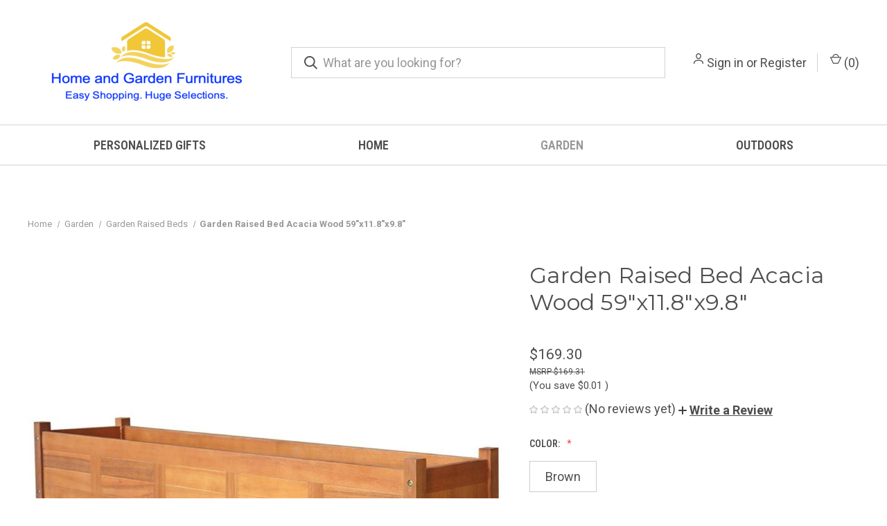

--- FILE ---
content_type: text/html; charset=UTF-8
request_url: https://homeandgardenfurnitures.com/garden-raised-bed-acacia-wood-59x11-8x9-8/
body_size: 24542
content:


<!DOCTYPE html>
<html class="no-js" lang="en">
    <head>
        <title>Garden Raised Bed Acacia Wood 59&quot;x11.8&quot;x9.8&quot; - Home and Garden Furnitures</title>
        <link rel="dns-prefetch preconnect" href="https://cdn11.bigcommerce.com/s-ov4mc22lhj" crossorigin><link rel="dns-prefetch preconnect" href="https://fonts.googleapis.com/" crossorigin><link rel="dns-prefetch preconnect" href="https://fonts.gstatic.com/" crossorigin>
        <meta property="product:price:amount" content="169.3" /><meta property="product:price:currency" content="USD" /><meta property="og:url" content="https://homeandgardenfurnitures.com/garden-raised-bed-acacia-wood-59x11-8x9-8/" /><meta property="og:site_name" content="Home and Garden Furnitures" /><meta name="keywords" content="home furnitures, sofas, sofa beds, living room, bed room, bedding sets, bathroom, kitchen, dining, dining tables, patio furnitures, garden furnitures"><link rel='canonical' href='https://homeandgardenfurnitures.com/garden-raised-bed-acacia-wood-59x11-8x9-8/' /><meta name='platform' content='bigcommerce.stencil' /><meta property="og:type" content="product" />
<meta property="og:title" content="Garden Raised Bed Acacia Wood 59&quot;x11.8&quot;x9.8&quot;" />
<meta property="og:description" content="Easy Shopping online for home furnitures." />
<meta property="og:image" content="https://cdn11.bigcommerce.com/s-ov4mc22lhj/products/775/images/5204/dspic__88428.1652845732.386.513.jpg?c=1" />
<meta property="og:availability" content="instock" />
<meta property="pinterest:richpins" content="enabled" />
        
         

        <link href="https://cdn11.bigcommerce.com/r-098fe5f4938830d40a5d5433badac2d4c1c010f5/img/bc_favicon.ico" rel="shortcut icon">
        <meta name="viewport" content="width=device-width, initial-scale=1, maximum-scale=1">

        <script nonce="">
            document.documentElement.className = document.documentElement.className.replace('no-js', 'js');
        </script>

        <script nonce="">
    function browserSupportsAllFeatures() {
        return window.Promise
            && window.fetch
            && window.URL
            && window.URLSearchParams
            && window.WeakMap
            // object-fit support
            && ('objectFit' in document.documentElement.style);
    }

    function loadScript(src) {
        var js = document.createElement('script');
        js.src = src;
        js.onerror = function () {
            console.error('Failed to load polyfill script ' + src);
        };
        document.head.appendChild(js);
    }

    if (!browserSupportsAllFeatures()) {
        loadScript('https://cdn11.bigcommerce.com/s-ov4mc22lhj/stencil/fca74150-f0a6-013d-e67b-2e9e31b90141/dist/theme-bundle.polyfills.js');
    }
</script>
        <script nonce="">window.consentManagerTranslations = `{"locale":"en","locales":{"consent_manager.data_collection_warning":"en","consent_manager.accept_all_cookies":"en","consent_manager.gdpr_settings":"en","consent_manager.data_collection_preferences":"en","consent_manager.manage_data_collection_preferences":"en","consent_manager.use_data_by_cookies":"en","consent_manager.data_categories_table":"en","consent_manager.allow":"en","consent_manager.accept":"en","consent_manager.deny":"en","consent_manager.dismiss":"en","consent_manager.reject_all":"en","consent_manager.category":"en","consent_manager.purpose":"en","consent_manager.functional_category":"en","consent_manager.functional_purpose":"en","consent_manager.analytics_category":"en","consent_manager.analytics_purpose":"en","consent_manager.targeting_category":"en","consent_manager.advertising_category":"en","consent_manager.advertising_purpose":"en","consent_manager.essential_category":"en","consent_manager.esential_purpose":"en","consent_manager.yes":"en","consent_manager.no":"en","consent_manager.not_available":"en","consent_manager.cancel":"en","consent_manager.save":"en","consent_manager.back_to_preferences":"en","consent_manager.close_without_changes":"en","consent_manager.unsaved_changes":"en","consent_manager.by_using":"en","consent_manager.agree_on_data_collection":"en","consent_manager.change_preferences":"en","consent_manager.cancel_dialog_title":"en","consent_manager.privacy_policy":"en","consent_manager.allow_category_tracking":"en","consent_manager.disallow_category_tracking":"en"},"translations":{"consent_manager.data_collection_warning":"We use cookies (and other similar technologies) to collect data to improve your shopping experience.","consent_manager.accept_all_cookies":"Accept All Cookies","consent_manager.gdpr_settings":"Settings","consent_manager.data_collection_preferences":"Website Data Collection Preferences","consent_manager.manage_data_collection_preferences":"Manage Website Data Collection Preferences","consent_manager.use_data_by_cookies":" uses data collected by cookies and JavaScript libraries to improve your shopping experience.","consent_manager.data_categories_table":"The table below outlines how we use this data by category. To opt out of a category of data collection, select 'No' and save your preferences.","consent_manager.allow":"Allow","consent_manager.accept":"Accept","consent_manager.deny":"Deny","consent_manager.dismiss":"Dismiss","consent_manager.reject_all":"Reject all","consent_manager.category":"Category","consent_manager.purpose":"Purpose","consent_manager.functional_category":"Functional","consent_manager.functional_purpose":"Enables enhanced functionality, such as videos and live chat. If you do not allow these, then some or all of these functions may not work properly.","consent_manager.analytics_category":"Analytics","consent_manager.analytics_purpose":"Provide statistical information on site usage, e.g., web analytics so we can improve this website over time.","consent_manager.targeting_category":"Targeting","consent_manager.advertising_category":"Advertising","consent_manager.advertising_purpose":"Used to create profiles or personalize content to enhance your shopping experience.","consent_manager.essential_category":"Essential","consent_manager.esential_purpose":"Essential for the site and any requested services to work, but do not perform any additional or secondary function.","consent_manager.yes":"Yes","consent_manager.no":"No","consent_manager.not_available":"N/A","consent_manager.cancel":"Cancel","consent_manager.save":"Save","consent_manager.back_to_preferences":"Back to Preferences","consent_manager.close_without_changes":"You have unsaved changes to your data collection preferences. Are you sure you want to close without saving?","consent_manager.unsaved_changes":"You have unsaved changes","consent_manager.by_using":"By using our website, you're agreeing to our","consent_manager.agree_on_data_collection":"By using our website, you're agreeing to the collection of data as described in our ","consent_manager.change_preferences":"You can change your preferences at any time","consent_manager.cancel_dialog_title":"Are you sure you want to cancel?","consent_manager.privacy_policy":"Privacy Policy","consent_manager.allow_category_tracking":"Allow [CATEGORY_NAME] tracking","consent_manager.disallow_category_tracking":"Disallow [CATEGORY_NAME] tracking"}}`;</script>

        <script nonce="">
            window.lazySizesConfig = window.lazySizesConfig || {};
            window.lazySizesConfig.loadMode = 1;
        </script>
        <script nonce="" async src="https://cdn11.bigcommerce.com/s-ov4mc22lhj/stencil/fca74150-f0a6-013d-e67b-2e9e31b90141/dist/theme-bundle.head_async.js"></script>
        
        <link href="https://fonts.googleapis.com/css?family=Roboto+Condensed:400,600%7CRoboto:400,700%7CMontserrat:400&display=block" rel="stylesheet">
        
        <link rel="preload" href="https://cdn11.bigcommerce.com/s-ov4mc22lhj/stencil/fca74150-f0a6-013d-e67b-2e9e31b90141/dist/theme-bundle.font.js" as="script">
        <script nonce="" async src="https://cdn11.bigcommerce.com/s-ov4mc22lhj/stencil/fca74150-f0a6-013d-e67b-2e9e31b90141/dist/theme-bundle.font.js"></script>

        <link data-stencil-stylesheet href="https://cdn11.bigcommerce.com/s-ov4mc22lhj/stencil/fca74150-f0a6-013d-e67b-2e9e31b90141/css/theme-d1bf9fb0-5aa6-013e-8b33-16d3132f1286.css" rel="stylesheet">

        <!-- Start Tracking Code for analytics_facebook -->

<script>
!function(f,b,e,v,n,t,s){if(f.fbq)return;n=f.fbq=function(){n.callMethod?n.callMethod.apply(n,arguments):n.queue.push(arguments)};if(!f._fbq)f._fbq=n;n.push=n;n.loaded=!0;n.version='2.0';n.queue=[];t=b.createElement(e);t.async=!0;t.src=v;s=b.getElementsByTagName(e)[0];s.parentNode.insertBefore(t,s)}(window,document,'script','https://connect.facebook.net/en_US/fbevents.js');

fbq('set', 'autoConfig', 'false', '5280795135292564');
fbq('dataProcessingOptions', ['LDU'], 0, 0);
fbq('init', '5280795135292564', {"external_id":"32621eb5-8657-4f59-879b-e883a849fd4a"});
fbq('set', 'agent', 'bigcommerce', '5280795135292564');

function trackEvents() {
    var pathName = window.location.pathname;

    fbq('track', 'PageView', {}, "");

    // Search events start -- only fire if the shopper lands on the /search.php page
    if (pathName.indexOf('/search.php') === 0 && getUrlParameter('search_query')) {
        fbq('track', 'Search', {
            content_type: 'product_group',
            content_ids: [],
            search_string: getUrlParameter('search_query')
        });
    }
    // Search events end

    // Wishlist events start -- only fire if the shopper attempts to add an item to their wishlist
    if (pathName.indexOf('/wishlist.php') === 0 && getUrlParameter('added_product_id')) {
        fbq('track', 'AddToWishlist', {
            content_type: 'product_group',
            content_ids: []
        });
    }
    // Wishlist events end

    // Lead events start -- only fire if the shopper subscribes to newsletter
    if (pathName.indexOf('/subscribe.php') === 0 && getUrlParameter('result') === 'success') {
        fbq('track', 'Lead', {});
    }
    // Lead events end

    // Registration events start -- only fire if the shopper registers an account
    if (pathName.indexOf('/login.php') === 0 && getUrlParameter('action') === 'account_created') {
        fbq('track', 'CompleteRegistration', {}, "");
    }
    // Registration events end

    

    function getUrlParameter(name) {
        var cleanName = name.replace(/[\[]/, '\[').replace(/[\]]/, '\]');
        var regex = new RegExp('[\?&]' + cleanName + '=([^&#]*)');
        var results = regex.exec(window.location.search);
        return results === null ? '' : decodeURIComponent(results[1].replace(/\+/g, ' '));
    }
}

if (window.addEventListener) {
    window.addEventListener("load", trackEvents, false)
}
</script>
<noscript><img height="1" width="1" style="display:none" alt="null" src="https://www.facebook.com/tr?id=5280795135292564&ev=PageView&noscript=1&a=plbigcommerce1.2&eid="/></noscript>

<!-- End Tracking Code for analytics_facebook -->

<!-- Start Tracking Code for analytics_googleanalytics4 -->

<script data-cfasync="false" src="https://cdn11.bigcommerce.com/shared/js/google_analytics4_bodl_subscribers-358423becf5d870b8b603a81de597c10f6bc7699.js" integrity="sha256-gtOfJ3Avc1pEE/hx6SKj/96cca7JvfqllWA9FTQJyfI=" crossorigin="anonymous"></script>
<script data-cfasync="false">
  (function () {
    window.dataLayer = window.dataLayer || [];

    function gtag(){
        dataLayer.push(arguments);
    }

    function initGA4(event) {
         function setupGtag() {
            function configureGtag() {
                gtag('js', new Date());
                gtag('set', 'developer_id.dMjk3Nj', true);
                gtag('config', 'G-0W3FR66RMZ');
            }

            var script = document.createElement('script');

            script.src = 'https://www.googletagmanager.com/gtag/js?id=G-0W3FR66RMZ';
            script.async = true;
            script.onload = configureGtag;

            document.head.appendChild(script);
        }

        setupGtag();

        if (typeof subscribeOnBodlEvents === 'function') {
            subscribeOnBodlEvents('G-0W3FR66RMZ', false);
        }

        window.removeEventListener(event.type, initGA4);
    }

    

    var eventName = document.readyState === 'complete' ? 'consentScriptsLoaded' : 'DOMContentLoaded';
    window.addEventListener(eventName, initGA4, false);
  })()
</script>

<!-- End Tracking Code for analytics_googleanalytics4 -->

<!-- Start Tracking Code for analytics_siteverification -->

<meta name="google-site-verification" content="GjewoO_M-44ZWF_TsdPZkhtyNpnZNKaC4GV64OeACFg" />

<!-- End Tracking Code for analytics_siteverification -->


<script type="text/javascript" src="https://checkout-sdk.bigcommerce.com/v1/loader.js" defer ></script>
<script src="https://www.google.com/recaptcha/api.js" async defer></script>
<script type="text/javascript">
var BCData = {"product_attributes":{"sku":null,"upc":null,"mpn":null,"gtin":null,"weight":null,"base":false,"image":null,"price":{"without_tax":{"formatted":"$169.30","value":169.3,"currency":"USD"},"tax_label":"Tax","rrp_without_tax":{"formatted":"$169.31","value":169.31,"currency":"USD"},"saved":{"formatted":"$0.01","value":0.01,"currency":"USD"}},"out_of_stock_behavior":"label_option","out_of_stock_message":"Out of stock","available_modifier_values":[],"available_variant_values":[1162],"in_stock_attributes":[1162],"selected_attributes":[],"stock":null,"instock":true,"stock_message":null,"purchasable":true,"purchasing_message":null,"call_for_price_message":null}};
</script>
<!-- Event snippet for Website sale conversion page -->
<script>
  gtag('event', 'conversion', {
      'send_to': 'AW-10870633721/9DBsCOvJqbADEPnpwr8o',
      'transaction_id': ''
  });
</script>
<!-- Global site tag (gtag.js) - Google Analytics -->
<script async src="https://www.googletagmanager.com/gtag/js?id=G-2SJ4ERRTM4"></script>
<script>
  window.dataLayer = window.dataLayer || [];
  function gtag(){dataLayer.push(arguments);}
  gtag('js', new Date());

  gtag('config', 'G-2SJ4ERRTM4');
</script><!-- Google tag (gtag.js) -->
<script async src="https://www.googletagmanager.com/gtag/js?id=G-0W3FR66RMZ"></script>
<script>
  window.dataLayer = window.dataLayer || [];
  function gtag(){dataLayer.push(arguments);}
  gtag('js', new Date());

  gtag('config', 'G-0W3FR66RMZ');
</script><!-- Google tag (gtag.js) -->
<script async src="https://www.googletagmanager.com/gtag/js?id=AW-10870633721"></script>
<script>
  window.dataLayer = window.dataLayer || [];
  function gtag(){dataLayer.push(arguments);}
  gtag('js', new Date());

  gtag('config', 'AW-10870633721');
</script>
<script>
<meta name='impact-site-verification' value='39f52237-bc2a-4c5f-a301-ea682cd7d0db' />
</script>
 <script data-cfasync="false" src="https://microapps.bigcommerce.com/bodl-events/1.9.4/index.js" integrity="sha256-Y0tDj1qsyiKBRibKllwV0ZJ1aFlGYaHHGl/oUFoXJ7Y=" nonce="" crossorigin="anonymous"></script>
 <script data-cfasync="false" nonce="">

 (function() {
    function decodeBase64(base64) {
       const text = atob(base64);
       const length = text.length;
       const bytes = new Uint8Array(length);
       for (let i = 0; i < length; i++) {
          bytes[i] = text.charCodeAt(i);
       }
       const decoder = new TextDecoder();
       return decoder.decode(bytes);
    }
    window.bodl = JSON.parse(decodeBase64("[base64]"));
 })()

 </script>

<script nonce="">
(function () {
    var xmlHttp = new XMLHttpRequest();

    xmlHttp.open('POST', 'https://bes.gcp.data.bigcommerce.com/nobot');
    xmlHttp.setRequestHeader('Content-Type', 'application/json');
    xmlHttp.send('{"store_id":"1002438660","timezone_offset":"-5.0","timestamp":"2026-01-18T02:06:16.99196500Z","visit_id":"dcd65361-f749-45f1-b5a5-79719d548559","channel_id":1}');
})();
</script>

        
            <!-- partial pulled in to the base layout -->

        <script nonce="">
            var theme_settings = {
                show_fast_cart: true,
                linksPerCol: 15,
            };
        </script>

        <link rel="preload" href="https://cdn11.bigcommerce.com/s-ov4mc22lhj/stencil/fca74150-f0a6-013d-e67b-2e9e31b90141/dist/theme-bundle.main.js" as="script">
    </head>
    <body>
        <svg data-src="https://cdn11.bigcommerce.com/s-ov4mc22lhj/stencil/fca74150-f0a6-013d-e67b-2e9e31b90141/img/icon-sprite.svg" class="icons-svg-sprite"></svg>

        <header class="header" role="banner">
    <a href="#" class="mobileMenu-toggle" data-mobile-menu-toggle="menu">
        <span class="mobileMenu-toggleIcon"></span>
    </a>

    <div class="header-logo--wrap">
        <div class="header-logo">
            
            <div class="logo-and-toggle">
                <div class="desktopMenu-toggle">
                    <a href="javascript:void(0);" class="mobileMenu-toggle">
                        <span class="mobileMenu-toggleIcon"></span>
                    </a>
                </div>
                
                    <div class="logo-wrap"><a href="https://homeandgardenfurnitures.com/" class="header-logo__link" data-header-logo-link>
        <div class="header-logo-image-container">
            <img class="header-logo-image"
                 src="https://cdn11.bigcommerce.com/s-ov4mc22lhj/images/stencil/350x130/grow--hgf--logo--05_350_130--final_1686011380__18533.original.png"
                 srcset="https://cdn11.bigcommerce.com/s-ov4mc22lhj/images/stencil/350x140/grow--hgf--logo--05_350_130--final_1686011380__18533.original.png"
                 alt="Home &amp; Garden"
                 title="Home &amp; Garden">
        </div>
</a>
</div>
            </div>
            
            <div class="quickSearchWrap" id="quickSearch" aria-hidden="true" tabindex="-1" data-prevent-quick-search-close>
                <div>
    <!-- snippet location forms_search -->
    <form class="form" action="/search.php">
        <fieldset class="form-fieldset">
            <div class="form-field">
                <label class="is-srOnly" for="search_query">Search</label>
                <input class="form-input" data-search-quick name="search_query" id="search_query" data-error-message="Search field cannot be empty." placeholder="What are you looking for?" autocomplete="off">
                <button type="submit" class="form-button">
                    <i class="icon" aria-hidden="true">
                        <svg><use xlink:href="#icon-search" /></svg>
                    </i>
                </button>
            </div>
        </fieldset>
    </form>
    <section class="quickSearchResults" data-bind="html: results"></section>
    <p role="status"
       aria-live="polite"
       class="aria-description--hidden"
       data-search-aria-message-predefined-text="product results for"
    ></p>
</div>
            </div>
            <div class="navUser-wrap">
                <nav class="navUser">
    <ul class="navUser-section navUser-section--alt">
        <li class="navUser-item navUser-item--account">
            <i class="icon" aria-hidden="true">
                <svg><use xlink:href="#icon-user" /></svg>
            </i>
                <a class="navUser-action"
                   href="/login.php"
                   aria-label="Sign in"
                >
                    Sign in
                </a>
                    <span>or</span> <a class="navUser-action" href="/login.php?action&#x3D;create_account">Register</a>
        </li>
                <li class="navUser-item navUser-item--mobile-search">
            <i class="icon" aria-hidden="true">
                <svg><use xlink:href="#icon-search" /></svg>
            </i>
        </li>
        <li class="navUser-item navUser-item--cart">
            <a
                class="navUser-action"
                data-cart-preview
                data-dropdown="cart-preview-dropdown"
                data-options="align:right"
                href="/cart.php"
                aria-label="Cart with 0 items"
            >
                <i class="icon" aria-hidden="true">
                    <svg><use xlink:href="#icon-cart" /></svg>
                </i>
                (<span class=" cart-quantity"></span>)
            </a>

            <div class="dropdown-menu" id="cart-preview-dropdown" data-dropdown-content aria-hidden="true"></div>
        </li>
    </ul>
</nav>
            </div>
        </div>
    </div>

    <div class="navPages-container" id="menu" data-menu>
        <span class="mobile-closeNav">
    <i class="icon" aria-hidden="true">
        <svg><use xlink:href="#icon-close-large" /></svg>
    </i>
    close
</span>
<nav class="navPages">
    <ul class="navPages-list navPages-list--user 5765697a656e20596f756e67">
            <li class="navPages-item">
                <i class="icon" aria-hidden="true">
                    <svg><use xlink:href="#icon-user" /></svg>
                </i>
                <a class="navPages-action" href="/login.php">Sign in</a>
                    or
                    <a class="navPages-action"
                       href="/login.php?action&#x3D;create_account"
                       aria-label="Register"
                    >
                        Register
                    </a>
            </li>
    </ul>
    <ul class="navPages-list navPages-mega navPages-mainNav">
            <li class="navPages-item">
                <a class="navPages-action"
   href="https://homeandgardenfurnitures.com/personalized-gifts/"
   aria-label="Personalized Gifts"
>
    Personalized Gifts
</a>
            </li>
            <li class="navPages-item">
                <a class="navPages-action has-subMenu"
   href="https://homeandgardenfurnitures.com/home/"
   data-collapsible="navPages-158"
>
    Home
    <i class="icon navPages-action-moreIcon" aria-hidden="true">
        <svg><use xlink:href="#icon-chevron-down" /></svg>
    </i>
</a>
<div class="column-menu navPage-subMenu" id="navPages-158" aria-hidden="true" tabindex="-1">
    <ul class="navPage-subMenu-list">
            <li class="navPage-subMenu-item">
                <i class="icon navPages-action-moreIcon" aria-hidden="true"><svg><use xlink:href="#icon-chevron-right" /></svg></i>
                <a class="navPage-subMenu-action navPages-action" href="https://homeandgardenfurnitures.com/living-room/">Living Room</a>
                    <i class="icon navPages-action-moreIcon navPages-action-closed" aria-hidden="true"><svg><use xlink:href="#icon-plus" /></svg></i>
                    <i class="icon navPages-action-moreIcon navPages-action-open" aria-hidden="true"><svg><use xlink:href="#icon-minus" /></svg></i>
                
            </li>
                    <li class="navPage-childList-item">
                        <a class="navPage-childList-action navPages-action" href="https://homeandgardenfurnitures.com/living-room/coffee-tables/">Coffee Tables</a>
                    </li>
                    <li class="navPage-childList-item">
                        <a class="navPage-childList-action navPages-action" href="https://homeandgardenfurnitures.com/living-room/sofas/">Sofas</a>
                    </li>
                    <li class="navPage-childList-item">
                        <a class="navPage-childList-action navPages-action" href="https://homeandgardenfurnitures.com/living-room/power-motion-sofas/">Power Motion Sofas</a>
                    </li>
                    <li class="navPage-childList-item">
                        <a class="navPage-childList-action navPages-action" href="https://homeandgardenfurnitures.com/living-room/couches/">Couches</a>
                    </li>
                    <li class="navPage-childList-item">
                        <a class="navPage-childList-action navPages-action" href="https://homeandgardenfurnitures.com/living-room/sectional-sofa/">Sectional Sofa</a>
                    </li>
                    <li class="navPage-childList-item">
                        <a class="navPage-childList-action navPages-action" href="https://homeandgardenfurnitures.com/living-room/loveseats/">Loveseats</a>
                    </li>
                    <li class="navPage-childList-item">
                        <a class="navPage-childList-action navPages-action" href="https://homeandgardenfurnitures.com/living-room/recliner-sofas/">Recliner Sofas</a>
                    </li>
                    <li class="navPage-childList-item">
                        <a class="navPage-childList-action navPages-action" href="https://homeandgardenfurnitures.com/living-room/sofa-sets/">Sofa Sets</a>
                    </li>
                    <li class="navPage-childList-item">
                        <a class="navPage-childList-action navPages-action" href="https://homeandgardenfurnitures.com/living-room/sofa-beds/">Sofa Beds</a>
                    </li>
                    <li class="navPage-childList-item">
                        <a class="navPage-childList-action navPages-action" href="https://homeandgardenfurnitures.com/living-room/chaise-lounges/">Chaise Lounges</a>
                    </li>
                    <li class="navPage-childList-item">
                        <a class="navPage-childList-action navPages-action" href="https://homeandgardenfurnitures.com/living-room/sofa-chairs/">Sofa Chairs</a>
                    </li>
                    <li class="navPage-childList-item">
                        <a class="navPage-childList-action navPages-action" href="https://homeandgardenfurnitures.com/living-room/childrens-sofa/">Children&#x27;s Sofa</a>
                    </li>
                    <li class="navPage-childList-item">
                        <a class="navPage-childList-action navPages-action" href="https://homeandgardenfurnitures.com/living-room/tables/">Tables</a>
                    </li>
                    <li class="navPage-childList-item">
                        <a class="navPage-childList-action navPages-action" href="https://homeandgardenfurnitures.com/storage-drawer-carts-towers/">Storage Drawer Carts &amp; Towers</a>
                    </li>
                    <li class="navPage-childList-item">
                        <a class="navPage-childList-action navPages-action" href="https://homeandgardenfurnitures.com/living-room/ottoman-stools/">Ottoman Stools</a>
                    </li>
            <li class="navPage-subMenu-item">
                <i class="icon navPages-action-moreIcon" aria-hidden="true"><svg><use xlink:href="#icon-chevron-right" /></svg></i>
                <a class="navPage-subMenu-action navPages-action" href="https://homeandgardenfurnitures.com/bed-room/">Bed Room</a>
                    <i class="icon navPages-action-moreIcon navPages-action-closed" aria-hidden="true"><svg><use xlink:href="#icon-plus" /></svg></i>
                    <i class="icon navPages-action-moreIcon navPages-action-open" aria-hidden="true"><svg><use xlink:href="#icon-minus" /></svg></i>
                
            </li>
                    <li class="navPage-childList-item">
                        <a class="navPage-childList-action navPages-action" href="https://homeandgardenfurnitures.com/bed-room/bedding-sets/">Bedding Sets</a>
                    </li>
                    <li class="navPage-childList-item">
                        <a class="navPage-childList-action navPages-action" href="https://homeandgardenfurnitures.com/bed-room/blankets-and-throws/">Blankets and Throws</a>
                    </li>
                    <li class="navPage-childList-item">
                        <a class="navPage-childList-action navPages-action" href="https://homeandgardenfurnitures.com/bed-room/dressing-tables/">Dressers</a>
                    </li>
                    <li class="navPage-childList-item">
                        <a class="navPage-childList-action navPages-action" href="https://homeandgardenfurnitures.com/bed-room/beds/">Beds</a>
                    </li>
                    <li class="navPage-childList-item">
                        <a class="navPage-childList-action navPages-action" href="https://homeandgardenfurnitures.com/bed-room/nightstands-bed-end-tables/">Nightstands Bed End Tables</a>
                    </li>
                    <li class="navPage-childList-item">
                        <a class="navPage-childList-action navPages-action" href="https://homeandgardenfurnitures.com/bed-room/storage-cabinets/">Storage Cabinets</a>
                    </li>
            <li class="navPage-subMenu-item">
                <i class="icon navPages-action-moreIcon" aria-hidden="true"><svg><use xlink:href="#icon-chevron-right" /></svg></i>
                <a class="navPage-subMenu-action navPages-action" href="https://homeandgardenfurnitures.com/bath/">Bath</a>
                    <i class="icon navPages-action-moreIcon navPages-action-closed" aria-hidden="true"><svg><use xlink:href="#icon-plus" /></svg></i>
                    <i class="icon navPages-action-moreIcon navPages-action-open" aria-hidden="true"><svg><use xlink:href="#icon-minus" /></svg></i>
                
            </li>
                    <li class="navPage-childList-item">
                        <a class="navPage-childList-action navPages-action" href="https://homeandgardenfurnitures.com/bath/bath-towels/">Bath Towels</a>
                    </li>
                    <li class="navPage-childList-item">
                        <a class="navPage-childList-action navPages-action" href="https://homeandgardenfurnitures.com/bath/bathroom-weighing-scales/">Bathroom Weighing Scales</a>
                    </li>
                    <li class="navPage-childList-item">
                        <a class="navPage-childList-action navPages-action" href="https://homeandgardenfurnitures.com/bath/shower-curtains/">Shower Curtains</a>
                    </li>
                    <li class="navPage-childList-item">
                        <a class="navPage-childList-action navPages-action" href="https://homeandgardenfurnitures.com/shower-heads-faucets-enclosers/">Shower Heads Faucets Enclosers</a>
                    </li>
                    <li class="navPage-childList-item">
                        <a class="navPage-childList-action navPages-action" href="https://homeandgardenfurnitures.com/bath/bathroom-storage-cabinets/">Bathroom Storage Cabinets</a>
                    </li>
                    <li class="navPage-childList-item">
                        <a class="navPage-childList-action navPages-action" href="https://homeandgardenfurnitures.com/laundry-hampers/">Laundry Hampers</a>
                    </li>
                    <li class="navPage-childList-item">
                        <a class="navPage-childList-action navPages-action" href="https://homeandgardenfurnitures.com/bath/bathroom-stone-vanity-tops/">Bathroom Stone Vanity Tops</a>
                    </li>
                    <li class="navPage-childList-item">
                        <a class="navPage-childList-action navPages-action" href="https://homeandgardenfurnitures.com/bath/hand-sanitizers/">Hand Sanitizers</a>
                    </li>
            <li class="navPage-subMenu-item">
                <i class="icon navPages-action-moreIcon" aria-hidden="true"><svg><use xlink:href="#icon-chevron-right" /></svg></i>
                <a class="navPage-subMenu-action navPages-action" href="https://homeandgardenfurnitures.com/kitchen/">Kitchen</a>
                    <i class="icon navPages-action-moreIcon navPages-action-closed" aria-hidden="true"><svg><use xlink:href="#icon-plus" /></svg></i>
                    <i class="icon navPages-action-moreIcon navPages-action-open" aria-hidden="true"><svg><use xlink:href="#icon-minus" /></svg></i>
                
            </li>
                    <li class="navPage-childList-item">
                        <a class="navPage-childList-action navPages-action" href="https://homeandgardenfurnitures.com/juicers/">Juicers</a>
                    </li>
                    <li class="navPage-childList-item">
                        <a class="navPage-childList-action navPages-action" href="https://homeandgardenfurnitures.com/kitchen-tools-and-gadgets/">Kitchen Tools and Gadgets</a>
                    </li>
                    <li class="navPage-childList-item">
                        <a class="navPage-childList-action navPages-action" href="https://homeandgardenfurnitures.com/kitchen/kitchen-small-appliances/">kitchen small appliances</a>
                    </li>
                    <li class="navPage-childList-item">
                        <a class="navPage-childList-action navPages-action" href="https://homeandgardenfurnitures.com/kitchen/kitchen-accessories/">Kitchen Accessories</a>
                    </li>
            <li class="navPage-subMenu-item">
                <i class="icon navPages-action-moreIcon" aria-hidden="true"><svg><use xlink:href="#icon-chevron-right" /></svg></i>
                <a class="navPage-subMenu-action navPages-action" href="https://homeandgardenfurnitures.com/dining-room/">Dining Room</a>
                    <i class="icon navPages-action-moreIcon navPages-action-closed" aria-hidden="true"><svg><use xlink:href="#icon-plus" /></svg></i>
                    <i class="icon navPages-action-moreIcon navPages-action-open" aria-hidden="true"><svg><use xlink:href="#icon-minus" /></svg></i>
                
            </li>
                    <li class="navPage-childList-item">
                        <a class="navPage-childList-action navPages-action" href="https://homeandgardenfurnitures.com/dining/dining-table-sets/">Dining Table Sets</a>
                    </li>
                    <li class="navPage-childList-item">
                        <a class="navPage-childList-action navPages-action" href="https://homeandgardenfurnitures.com/dining/dining-tables/">Dining Tables</a>
                    </li>
            <li class="navPage-subMenu-item">
                <i class="icon navPages-action-moreIcon" aria-hidden="true"><svg><use xlink:href="#icon-chevron-right" /></svg></i>
                <a class="navPage-subMenu-action navPages-action" href="https://homeandgardenfurnitures.com/home-office/">Home Office</a>
                    <i class="icon navPages-action-moreIcon navPages-action-closed" aria-hidden="true"><svg><use xlink:href="#icon-plus" /></svg></i>
                    <i class="icon navPages-action-moreIcon navPages-action-open" aria-hidden="true"><svg><use xlink:href="#icon-minus" /></svg></i>
                
            </li>
                    <li class="navPage-childList-item">
                        <a class="navPage-childList-action navPages-action" href="https://homeandgardenfurnitures.com/home-office/computers-drives-storage/">Computers, Drives &amp; Storages</a>
                    </li>
                    <li class="navPage-childList-item">
                        <a class="navPage-childList-action navPages-action" href="https://homeandgardenfurnitures.com/home-office/electronics/">Electronics</a>
                    </li>
                    <li class="navPage-childList-item">
                        <a class="navPage-childList-action navPages-action" href="https://homeandgardenfurnitures.com/home-office/security-spy-surveillance-gadgets/">Security Spy Surveillance Gadgets</a>
                    </li>
                    <li class="navPage-childList-item">
                        <a class="navPage-childList-action navPages-action" href="https://homeandgardenfurnitures.com/home-office/computer-desks/">Computer Desks</a>
                    </li>
                    <li class="navPage-childList-item">
                        <a class="navPage-childList-action navPages-action" href="https://homeandgardenfurnitures.com/home-office/home-office-desk-chairs/">Office Desk Chairs</a>
                    </li>
                    <li class="navPage-childList-item">
                        <a class="navPage-childList-action navPages-action" href="https://homeandgardenfurnitures.com/office-stools/">Office Stools</a>
                    </li>
                    <li class="navPage-childList-item">
                        <a class="navPage-childList-action navPages-action" href="https://homeandgardenfurnitures.com/home-office/gaming-chairs/">Gaming Chairs</a>
                    </li>
                    <li class="navPage-childList-item">
                        <a class="navPage-childList-action navPages-action" href="https://homeandgardenfurnitures.com/home-office/file-cabinets/">File Cabinets</a>
                    </li>
                    <li class="navPage-childList-item">
                        <a class="navPage-childList-action navPages-action" href="https://homeandgardenfurnitures.com/home-office/safety-boxes/">Safety Boxes</a>
                    </li>
            <li class="navPage-subMenu-item">
                <i class="icon navPages-action-moreIcon" aria-hidden="true"><svg><use xlink:href="#icon-chevron-right" /></svg></i>
                <a class="navPage-subMenu-action navPages-action" href="https://homeandgardenfurnitures.com/home-decor/">Home Decor</a>
                    <i class="icon navPages-action-moreIcon navPages-action-closed" aria-hidden="true"><svg><use xlink:href="#icon-plus" /></svg></i>
                    <i class="icon navPages-action-moreIcon navPages-action-open" aria-hidden="true"><svg><use xlink:href="#icon-minus" /></svg></i>
                
            </li>
                    <li class="navPage-childList-item">
                        <a class="navPage-childList-action navPages-action" href="https://homeandgardenfurnitures.com/home-decor/paintings/">Paintings</a>
                    </li>
                    <li class="navPage-childList-item">
                        <a class="navPage-childList-action navPages-action" href="https://homeandgardenfurnitures.com/home-decor/mirrors/">Mirrors</a>
                    </li>
                    <li class="navPage-childList-item">
                        <a class="navPage-childList-action navPages-action" href="https://homeandgardenfurnitures.com/home-decor/fleece-throw-blankets/">Fleece Throw Blankets</a>
                    </li>
                    <li class="navPage-childList-item">
                        <a class="navPage-childList-action navPages-action" href="https://homeandgardenfurnitures.com/home-decor/pillows-and-cushions/">Pillows and Cushions</a>
                    </li>
                    <li class="navPage-childList-item">
                        <a class="navPage-childList-action navPages-action" href="https://homeandgardenfurnitures.com/clocks/">Clocks</a>
                    </li>
                    <li class="navPage-childList-item">
                        <a class="navPage-childList-action navPages-action" href="https://homeandgardenfurnitures.com/home-decor/artificial-plants/">Artificial Plants</a>
                    </li>
                    <li class="navPage-childList-item">
                        <a class="navPage-childList-action navPages-action" href="https://homeandgardenfurnitures.com/home-decor/artificial-fruits/">Artificial Fruits</a>
                    </li>
            <li class="navPage-subMenu-item">
                <i class="icon navPages-action-moreIcon" aria-hidden="true"><svg><use xlink:href="#icon-chevron-right" /></svg></i>
                <a class="navPage-subMenu-action navPages-action" href="https://homeandgardenfurnitures.com/arts-crafts/">Arts &amp; Crafts</a>
                    <i class="icon navPages-action-moreIcon navPages-action-closed" aria-hidden="true"><svg><use xlink:href="#icon-plus" /></svg></i>
                    <i class="icon navPages-action-moreIcon navPages-action-open" aria-hidden="true"><svg><use xlink:href="#icon-minus" /></svg></i>
                
            </li>
                    <li class="navPage-childList-item">
                        <a class="navPage-childList-action navPages-action" href="https://homeandgardenfurnitures.com/arts-crafts/sewing-cart-tables/">Sewing Cart Tables</a>
                    </li>
                    <li class="navPage-childList-item">
                        <a class="navPage-childList-action navPages-action" href="https://homeandgardenfurnitures.com/arts-crafts/sewing-kits/">Sewing Kits</a>
                    </li>
                    <li class="navPage-childList-item">
                        <a class="navPage-childList-action navPages-action" href="https://homeandgardenfurnitures.com/arts-crafts/sewing-machines/">Sewing Machines</a>
                    </li>
                    <li class="navPage-childList-item">
                        <a class="navPage-childList-action navPages-action" href="https://homeandgardenfurnitures.com/arts-crafts/storage-drawer-carts-towers/">Storage Drawer Carts &amp; Towers</a>
                    </li>
            <li class="navPage-subMenu-item">
                <i class="icon navPages-action-moreIcon" aria-hidden="true"><svg><use xlink:href="#icon-chevron-right" /></svg></i>
                <a class="navPage-subMenu-action navPages-action" href="https://homeandgardenfurnitures.com/tools/">Tools</a>
                
            </li>
            <li class="navPage-subMenu-item">
                <i class="icon navPages-action-moreIcon" aria-hidden="true"><svg><use xlink:href="#icon-chevron-right" /></svg></i>
                <a class="navPage-subMenu-action navPages-action" href="https://homeandgardenfurnitures.com/on-sale-now/">On Sale Now</a>
                    <i class="icon navPages-action-moreIcon navPages-action-closed" aria-hidden="true"><svg><use xlink:href="#icon-plus" /></svg></i>
                    <i class="icon navPages-action-moreIcon navPages-action-open" aria-hidden="true"><svg><use xlink:href="#icon-minus" /></svg></i>
                
            </li>
                    <li class="navPage-childList-item">
                        <a class="navPage-childList-action navPages-action" href="https://homeandgardenfurnitures.com/on-sale-now/hot-deals/">Hot Deals</a>
                    </li>
                    <li class="navPage-childList-item">
                        <a class="navPage-childList-action navPages-action" href="https://homeandgardenfurnitures.com/bed-room/blankets-and-throws---baseball-teams/">Blankets and Throws - Baseball Teams</a>
                    </li>
    </ul>
</div>
            </li>
            <li class="navPages-item">
                <a class="navPages-action has-subMenu activePage"
   href="https://homeandgardenfurnitures.com/garden/garden/"
   data-collapsible="navPages-19"
>
    Garden
    <i class="icon navPages-action-moreIcon" aria-hidden="true">
        <svg><use xlink:href="#icon-chevron-down" /></svg>
    </i>
</a>
<div class="column-menu navPage-subMenu" id="navPages-19" aria-hidden="true" tabindex="-1">
    <ul class="navPage-subMenu-list">
            <li class="navPage-subMenu-item">
                <i class="icon navPages-action-moreIcon" aria-hidden="true"><svg><use xlink:href="#icon-chevron-right" /></svg></i>
                <a class="navPage-subMenu-action navPages-action" href="https://homeandgardenfurnitures.com/garden-furnitures/garden-raised-beds/">Garden Raised Beds</a>
                
            </li>
            <li class="navPage-subMenu-item">
                <i class="icon navPages-action-moreIcon" aria-hidden="true"><svg><use xlink:href="#icon-chevron-right" /></svg></i>
                <a class="navPage-subMenu-action navPages-action" href="https://homeandgardenfurnitures.com/garden-furnitures/water-fountains/">Water Fountains</a>
                
            </li>
            <li class="navPage-subMenu-item">
                <i class="icon navPages-action-moreIcon" aria-hidden="true"><svg><use xlink:href="#icon-chevron-right" /></svg></i>
                <a class="navPage-subMenu-action navPages-action" href="https://homeandgardenfurnitures.com/garden-furnitures/garden-led-lights/">Garden LED Lights</a>
                
            </li>
            <li class="navPage-subMenu-item">
                <i class="icon navPages-action-moreIcon" aria-hidden="true"><svg><use xlink:href="#icon-chevron-right" /></svg></i>
                <a class="navPage-subMenu-action navPages-action" href="https://homeandgardenfurnitures.com/garden-storage/">Garden Storage</a>
                
            </li>
            <li class="navPage-subMenu-item">
                <i class="icon navPages-action-moreIcon" aria-hidden="true"><svg><use xlink:href="#icon-chevron-right" /></svg></i>
                <a class="navPage-subMenu-action navPages-action" href="https://homeandgardenfurnitures.com/garden/green-houses/">Green Houses</a>
                
            </li>
    </ul>
</div>
            </li>
            <li class="navPages-item">
                <a class="navPages-action has-subMenu"
   href="https://homeandgardenfurnitures.com/outdoors/outdoors/"
   data-collapsible="navPages-25"
>
    Outdoors
    <i class="icon navPages-action-moreIcon" aria-hidden="true">
        <svg><use xlink:href="#icon-chevron-down" /></svg>
    </i>
</a>
<div class="column-menu navPage-subMenu" id="navPages-25" aria-hidden="true" tabindex="-1">
    <ul class="navPage-subMenu-list">
            <li class="navPage-subMenu-item">
                <i class="icon navPages-action-moreIcon" aria-hidden="true"><svg><use xlink:href="#icon-chevron-right" /></svg></i>
                <a class="navPage-subMenu-action navPages-action" href="https://homeandgardenfurnitures.com/patio-outdoor/garden-lounge-sets/">Garden Lounge Sets</a>
                
            </li>
            <li class="navPage-subMenu-item">
                <i class="icon navPages-action-moreIcon" aria-hidden="true"><svg><use xlink:href="#icon-chevron-right" /></svg></i>
                <a class="navPage-subMenu-action navPages-action" href="https://homeandgardenfurnitures.com/patio-outdoor/swing-chairs/">Swing Chairs</a>
                
            </li>
            <li class="navPage-subMenu-item">
                <i class="icon navPages-action-moreIcon" aria-hidden="true"><svg><use xlink:href="#icon-chevron-right" /></svg></i>
                <a class="navPage-subMenu-action navPages-action" href="https://homeandgardenfurnitures.com/patio-outdoor/swimming-floats/">Swimming Floats</a>
                
            </li>
            <li class="navPage-subMenu-item">
                <i class="icon navPages-action-moreIcon" aria-hidden="true"><svg><use xlink:href="#icon-chevron-right" /></svg></i>
                <a class="navPage-subMenu-action navPages-action" href="https://homeandgardenfurnitures.com/patio-outdoor/inflatable-swimming-pools/">Inflatable Swimming Pools</a>
                
            </li>
            <li class="navPage-subMenu-item">
                <i class="icon navPages-action-moreIcon" aria-hidden="true"><svg><use xlink:href="#icon-chevron-right" /></svg></i>
                <a class="navPage-subMenu-action navPages-action" href="https://homeandgardenfurnitures.com/patio-outdoor/hammocks/">Hammocks</a>
                
            </li>
            <li class="navPage-subMenu-item">
                <i class="icon navPages-action-moreIcon" aria-hidden="true"><svg><use xlink:href="#icon-chevron-right" /></svg></i>
                <a class="navPage-subMenu-action navPages-action" href="https://homeandgardenfurnitures.com/patio-outdoor/patio-benches/">Patio Benches</a>
                
            </li>
            <li class="navPage-subMenu-item">
                <i class="icon navPages-action-moreIcon" aria-hidden="true"><svg><use xlink:href="#icon-chevron-right" /></svg></i>
                <a class="navPage-subMenu-action navPages-action" href="https://homeandgardenfurnitures.com/patio-outdoor/rocking-chairs/">Rocker Chairs</a>
                
            </li>
    </ul>
</div>
            </li>
    </ul>
    <ul class="navPages-list navPages-list--user">
    </ul>
</nav>
    </div>
</header>



<div data-content-region="header_bottom--global"><div data-layout-id="4600f86f-8b02-4c16-9ee8-68910571b7f0"><div data-sub-layout-container="fc2af1da-287d-498f-b197-b2f9e15c4953" data-layout-name="Layout">
  <style data-container-styling="fc2af1da-287d-498f-b197-b2f9e15c4953">
    [data-sub-layout-container="fc2af1da-287d-498f-b197-b2f9e15c4953"] {
      box-sizing: border-box;
      display: flex;
      flex-wrap: wrap;
      z-index: 0;
      position: relative;
    }
    [data-sub-layout-container="fc2af1da-287d-498f-b197-b2f9e15c4953"]:after {
      background-position: center center;
      background-size: cover;
      z-index: auto;
      display: block;
      position: absolute;
      top: 0;
      left: 0;
      bottom: 0;
      right: 0;
    }
  </style>
  <div data-sub-layout="9f8a4823-72bc-4486-8dce-6607614c1b5f">
    <style data-column-styling="9f8a4823-72bc-4486-8dce-6607614c1b5f">
      [data-sub-layout="9f8a4823-72bc-4486-8dce-6607614c1b5f"] {
        display: flex;
        flex-direction: column;
        box-sizing: border-box;
        flex-basis: 100%;
        max-width: 100%;
        z-index: 0;
        justify-content: center;
        padding-right: 10.5px;
        padding-left: 10.5px;
        position: relative;
      }
      [data-sub-layout="9f8a4823-72bc-4486-8dce-6607614c1b5f"]:after {
        background-position: center center;
        background-size: cover;
        z-index: auto;
        display: block;
        position: absolute;
        top: 0;
        left: 0;
        bottom: 0;
        right: 0;
      }
      @media only screen and (max-width: 700px) {
        [data-sub-layout="9f8a4823-72bc-4486-8dce-6607614c1b5f"] {
          flex-basis: 100%;
          max-width: 100%;
        }
      }
    </style>
    <div data-widget-id="de119485-0773-47ba-8819-a495262ec49c" data-placement-id="dc5ebe52-e4d0-4c29-bf33-335a82b08013" data-placement-status="ACTIVE"><style>
  .sd-spacer-de119485-0773-47ba-8819-a495262ec49c {
    height: 0px;
  }
</style>

<div class="sd-spacer-de119485-0773-47ba-8819-a495262ec49c">
</div>
</div>
  </div>
</div>
<div data-sub-layout-container="afa8f0ee-2dcc-4579-a21f-d92422b05a28" data-layout-name="Layout">
  <style data-container-styling="afa8f0ee-2dcc-4579-a21f-d92422b05a28">
    [data-sub-layout-container="afa8f0ee-2dcc-4579-a21f-d92422b05a28"] {
      box-sizing: border-box;
      display: flex;
      flex-wrap: wrap;
      z-index: 0;
      position: relative;
    }
    [data-sub-layout-container="afa8f0ee-2dcc-4579-a21f-d92422b05a28"]:after {
      background-position: center center;
      background-size: cover;
      z-index: auto;
      display: block;
      position: absolute;
      top: 0;
      left: 0;
      bottom: 0;
      right: 0;
    }
  </style>
  <div data-sub-layout="b414a4f9-0e12-41c7-a8aa-bd942145ee28">
    <style data-column-styling="b414a4f9-0e12-41c7-a8aa-bd942145ee28">
      [data-sub-layout="b414a4f9-0e12-41c7-a8aa-bd942145ee28"] {
        display: flex;
        flex-direction: column;
        box-sizing: border-box;
        flex-basis: 100%;
        max-width: 100%;
        z-index: 0;
        justify-content: center;
        padding-right: 10.5px;
        padding-left: 10.5px;
        position: relative;
      }
      [data-sub-layout="b414a4f9-0e12-41c7-a8aa-bd942145ee28"]:after {
        background-position: center center;
        background-size: cover;
        z-index: auto;
        display: block;
        position: absolute;
        top: 0;
        left: 0;
        bottom: 0;
        right: 0;
      }
      @media only screen and (max-width: 700px) {
        [data-sub-layout="b414a4f9-0e12-41c7-a8aa-bd942145ee28"] {
          flex-basis: 100%;
          max-width: 100%;
        }
      }
    </style>
  </div>
</div>
<div data-sub-layout-container="372338b0-ab27-452d-b7d0-8dec44482507" data-layout-name="Layout">
  <style data-container-styling="372338b0-ab27-452d-b7d0-8dec44482507">
    [data-sub-layout-container="372338b0-ab27-452d-b7d0-8dec44482507"] {
      box-sizing: border-box;
      display: flex;
      flex-wrap: wrap;
      z-index: 0;
      position: relative;
    }
    [data-sub-layout-container="372338b0-ab27-452d-b7d0-8dec44482507"]:after {
      background-position: center center;
      background-size: cover;
      z-index: auto;
      display: block;
      position: absolute;
      top: 0;
      left: 0;
      bottom: 0;
      right: 0;
    }
  </style>
  <div data-sub-layout="c2a679c4-5da2-49a9-810f-439f2e9d5213">
    <style data-column-styling="c2a679c4-5da2-49a9-810f-439f2e9d5213">
      [data-sub-layout="c2a679c4-5da2-49a9-810f-439f2e9d5213"] {
        display: flex;
        flex-direction: column;
        box-sizing: border-box;
        flex-basis: 100%;
        max-width: 100%;
        z-index: 0;
        justify-content: center;
        padding-right: 10.5px;
        padding-left: 10.5px;
        position: relative;
      }
      [data-sub-layout="c2a679c4-5da2-49a9-810f-439f2e9d5213"]:after {
        background-position: center center;
        background-size: cover;
        z-index: auto;
        display: block;
        position: absolute;
        top: 0;
        left: 0;
        bottom: 0;
        right: 0;
      }
      @media only screen and (max-width: 700px) {
        [data-sub-layout="c2a679c4-5da2-49a9-810f-439f2e9d5213"] {
          flex-basis: 100%;
          max-width: 100%;
        }
      }
    </style>
    <div data-widget-id="15b20441-a7e3-41a6-9098-461356ff6ed4" data-placement-id="b4058ba8-e31e-4a51-b4b7-109a24efd0ca" data-placement-status="ACTIVE"><style>
  .sd-spacer-15b20441-a7e3-41a6-9098-461356ff6ed4 {
    height: 10px;
  }
</style>

<div class="sd-spacer-15b20441-a7e3-41a6-9098-461356ff6ed4">
</div>
</div>
  </div>
</div>
<div data-sub-layout-container="8f60926b-d5e6-4076-bf34-588606e61834" data-layout-name="Layout">
  <style data-container-styling="8f60926b-d5e6-4076-bf34-588606e61834">
    [data-sub-layout-container="8f60926b-d5e6-4076-bf34-588606e61834"] {
      box-sizing: border-box;
      display: flex;
      flex-wrap: wrap;
      z-index: 0;
      position: relative;
    }
    [data-sub-layout-container="8f60926b-d5e6-4076-bf34-588606e61834"]:after {
      background-position: center center;
      background-size: cover;
      z-index: auto;
      display: block;
      position: absolute;
      top: 0;
      left: 0;
      bottom: 0;
      right: 0;
    }
  </style>
  <div data-sub-layout="7da346bd-28a1-487e-80ed-9ea13d153f01">
    <style data-column-styling="7da346bd-28a1-487e-80ed-9ea13d153f01">
      [data-sub-layout="7da346bd-28a1-487e-80ed-9ea13d153f01"] {
        display: flex;
        flex-direction: column;
        box-sizing: border-box;
        flex-basis: 25%;
        max-width: 25%;
        z-index: 0;
        justify-content: center;
        padding-right: 10.5px;
        padding-left: 10.5px;
        position: relative;
      }
      [data-sub-layout="7da346bd-28a1-487e-80ed-9ea13d153f01"]:after {
        background-position: center center;
        background-size: cover;
        z-index: auto;
        display: block;
        position: absolute;
        top: 0;
        left: 0;
        bottom: 0;
        right: 0;
      }
      @media only screen and (max-width: 700px) {
        [data-sub-layout="7da346bd-28a1-487e-80ed-9ea13d153f01"] {
          flex-basis: 100%;
          max-width: 100%;
        }
      }
    </style>
  </div>
  <div data-sub-layout="6aa91e49-b25a-4e41-bb0c-b7b8c636c099">
    <style data-column-styling="6aa91e49-b25a-4e41-bb0c-b7b8c636c099">
      [data-sub-layout="6aa91e49-b25a-4e41-bb0c-b7b8c636c099"] {
        display: flex;
        flex-direction: column;
        box-sizing: border-box;
        flex-basis: 25%;
        max-width: 25%;
        z-index: 0;
        justify-content: center;
        padding-right: 10.5px;
        padding-left: 10.5px;
        position: relative;
      }
      [data-sub-layout="6aa91e49-b25a-4e41-bb0c-b7b8c636c099"]:after {
        background-position: center center;
        background-size: cover;
        z-index: auto;
        display: block;
        position: absolute;
        top: 0;
        left: 0;
        bottom: 0;
        right: 0;
      }
      @media only screen and (max-width: 700px) {
        [data-sub-layout="6aa91e49-b25a-4e41-bb0c-b7b8c636c099"] {
          flex-basis: 100%;
          max-width: 100%;
        }
      }
    </style>
  </div>
  <div data-sub-layout="2b237da1-d917-4596-84de-3331796da6af">
    <style data-column-styling="2b237da1-d917-4596-84de-3331796da6af">
      [data-sub-layout="2b237da1-d917-4596-84de-3331796da6af"] {
        display: flex;
        flex-direction: column;
        box-sizing: border-box;
        flex-basis: 25%;
        max-width: 25%;
        z-index: 0;
        justify-content: center;
        padding-top: 10px;
        padding-right: 10.5px;
        padding-left: 10.5px;
        position: relative;
      }
      [data-sub-layout="2b237da1-d917-4596-84de-3331796da6af"]:after {
        background-position: center center;
        background-size: cover;
        z-index: auto;
        display: block;
        position: absolute;
        top: 0;
        left: 0;
        bottom: 0;
        right: 0;
      }
      @media only screen and (max-width: 700px) {
        [data-sub-layout="2b237da1-d917-4596-84de-3331796da6af"] {
          flex-basis: 100%;
          max-width: 100%;
        }
      }
    </style>
  </div>
  <div data-sub-layout="c9f2b5c3-7ba3-42f8-9adb-f46f7b814e29">
    <style data-column-styling="c9f2b5c3-7ba3-42f8-9adb-f46f7b814e29">
      [data-sub-layout="c9f2b5c3-7ba3-42f8-9adb-f46f7b814e29"] {
        display: flex;
        flex-direction: column;
        box-sizing: border-box;
        flex-basis: 25%;
        max-width: 25%;
        z-index: 0;
        justify-content: center;
        padding-right: 10.5px;
        padding-left: 10.5px;
        position: relative;
      }
      [data-sub-layout="c9f2b5c3-7ba3-42f8-9adb-f46f7b814e29"]:after {
        background-position: center center;
        background-size: cover;
        z-index: auto;
        display: block;
        position: absolute;
        top: 0;
        left: 0;
        bottom: 0;
        right: 0;
      }
      @media only screen and (max-width: 700px) {
        [data-sub-layout="c9f2b5c3-7ba3-42f8-9adb-f46f7b814e29"] {
          flex-basis: 100%;
          max-width: 100%;
        }
      }
    </style>
  </div>
</div>
<div data-sub-layout-container="2f7c8deb-9366-43c6-9abb-f1b4a0b4f154" data-layout-name="Layout">
  <style data-container-styling="2f7c8deb-9366-43c6-9abb-f1b4a0b4f154">
    [data-sub-layout-container="2f7c8deb-9366-43c6-9abb-f1b4a0b4f154"] {
      box-sizing: border-box;
      display: flex;
      flex-wrap: wrap;
      z-index: 0;
      position: relative;
    }
    [data-sub-layout-container="2f7c8deb-9366-43c6-9abb-f1b4a0b4f154"]:after {
      background-position: center center;
      background-size: cover;
      z-index: auto;
      display: block;
      position: absolute;
      top: 0;
      left: 0;
      bottom: 0;
      right: 0;
    }
  </style>
  <div data-sub-layout="55a1d81b-7bf5-42d3-b6ac-26ab0f0d966e">
    <style data-column-styling="55a1d81b-7bf5-42d3-b6ac-26ab0f0d966e">
      [data-sub-layout="55a1d81b-7bf5-42d3-b6ac-26ab0f0d966e"] {
        display: flex;
        flex-direction: column;
        box-sizing: border-box;
        flex-basis: 100%;
        max-width: 100%;
        z-index: 0;
        justify-content: center;
        padding-right: 10.5px;
        padding-left: 10.5px;
        position: relative;
      }
      [data-sub-layout="55a1d81b-7bf5-42d3-b6ac-26ab0f0d966e"]:after {
        background-position: center center;
        background-size: cover;
        z-index: auto;
        display: block;
        position: absolute;
        top: 0;
        left: 0;
        bottom: 0;
        right: 0;
      }
      @media only screen and (max-width: 700px) {
        [data-sub-layout="55a1d81b-7bf5-42d3-b6ac-26ab0f0d966e"] {
          flex-basis: 100%;
          max-width: 100%;
        }
      }
    </style>
    <div data-widget-id="7abffe4c-afea-416f-8228-fb92ac56b913" data-placement-id="66da02d9-18ee-471f-9878-fc8ecf1a9c65" data-placement-status="ACTIVE"><style>
  .sd-spacer-7abffe4c-afea-416f-8228-fb92ac56b913 {
    height: 10px;
  }
</style>

<div class="sd-spacer-7abffe4c-afea-416f-8228-fb92ac56b913">
</div>
</div>
  </div>
</div></div></div>
<div data-content-region="header_bottom"></div>

        <div class="body " id='main-content' role='main' data-currency-code="USD">
     
        <div class="container">
        <nav aria-label="Breadcrumb">
    <ol class="breadcrumbs">
                <li class="breadcrumb ">
                    <a class="breadcrumb-label"
                       href="https://homeandgardenfurnitures.com/"
                       
                    >
                        <span>Home</span>
                    </a>
                </li>
                <li class="breadcrumb ">
                    <a class="breadcrumb-label"
                       href="https://homeandgardenfurnitures.com/garden/garden/"
                       
                    >
                        <span>Garden</span>
                    </a>
                </li>
                <li class="breadcrumb ">
                    <a class="breadcrumb-label"
                       href="https://homeandgardenfurnitures.com/garden-furnitures/garden-raised-beds/"
                       
                    >
                        <span>Garden Raised Beds</span>
                    </a>
                </li>
                <li class="breadcrumb is-active">
                    <a class="breadcrumb-label"
                       href="https://homeandgardenfurnitures.com/garden-raised-bed-acacia-wood-59x11-8x9-8/"
                       aria-current="page"
                    >
                        <span>Garden Raised Bed Acacia Wood 59&quot;x11.8&quot;x9.8&quot;</span>
                    </a>
                </li>
    </ol>
</nav>

<script nonce="" type="application/ld+json">
{
    "@context": "https://schema.org",
    "@type": "BreadcrumbList",
    "itemListElement":
    [
        {
            "@type": "ListItem",
            "position": 1,
            "item": {
                "@id": "https://homeandgardenfurnitures.com/",
                "name": "Home"
            }
        },
        {
            "@type": "ListItem",
            "position": 2,
            "item": {
                "@id": "https://homeandgardenfurnitures.com/garden/garden/",
                "name": "Garden"
            }
        },
        {
            "@type": "ListItem",
            "position": 3,
            "item": {
                "@id": "https://homeandgardenfurnitures.com/garden-furnitures/garden-raised-beds/",
                "name": "Garden Raised Beds"
            }
        },
        {
            "@type": "ListItem",
            "position": 4,
            "item": {
                "@id": "https://homeandgardenfurnitures.com/garden-raised-bed-acacia-wood-59x11-8x9-8/",
                "name": "Garden Raised Bed Acacia Wood 59\"x11.8\"x9.8\""
            }
        }
    ]
}
</script>

    </div>

    <div>
        <div class="container">
            
<div class="productView" >
    <section class="productView-images" data-image-gallery>
        <span
    data-carousel-content-change-message
    class="aria-description--hidden"
    aria-live="polite" 
    role="status"></span>
        <figure class="productView-image"
                data-image-gallery-main
                data-zoom-image="https://cdn11.bigcommerce.com/s-ov4mc22lhj/images/stencil/1280x1280/products/775/5204/dspic__88428.1652845732.jpg?c=1"
                >
            <div class="productView-img-container">
                    <a href="https://cdn11.bigcommerce.com/s-ov4mc22lhj/images/stencil/1280x1280/products/775/5204/dspic__88428.1652845732.jpg?c=1"
                        target="_blank">
                <img src="https://cdn11.bigcommerce.com/s-ov4mc22lhj/images/stencil/760x760/products/775/5204/dspic__88428.1652845732.jpg?c=1" alt="Garden Raised Bed Acacia Wood 59&quot;x11.8&quot;x9.8&quot;" title="Garden Raised Bed Acacia Wood 59&quot;x11.8&quot;x9.8&quot;" data-sizes="auto"
    srcset="https://cdn11.bigcommerce.com/s-ov4mc22lhj/images/stencil/80w/products/775/5204/dspic__88428.1652845732.jpg?c=1"
data-srcset="https://cdn11.bigcommerce.com/s-ov4mc22lhj/images/stencil/80w/products/775/5204/dspic__88428.1652845732.jpg?c=1 80w, https://cdn11.bigcommerce.com/s-ov4mc22lhj/images/stencil/160w/products/775/5204/dspic__88428.1652845732.jpg?c=1 160w, https://cdn11.bigcommerce.com/s-ov4mc22lhj/images/stencil/320w/products/775/5204/dspic__88428.1652845732.jpg?c=1 320w, https://cdn11.bigcommerce.com/s-ov4mc22lhj/images/stencil/640w/products/775/5204/dspic__88428.1652845732.jpg?c=1 640w, https://cdn11.bigcommerce.com/s-ov4mc22lhj/images/stencil/960w/products/775/5204/dspic__88428.1652845732.jpg?c=1 960w, https://cdn11.bigcommerce.com/s-ov4mc22lhj/images/stencil/1280w/products/775/5204/dspic__88428.1652845732.jpg?c=1 1280w, https://cdn11.bigcommerce.com/s-ov4mc22lhj/images/stencil/1920w/products/775/5204/dspic__88428.1652845732.jpg?c=1 1920w, https://cdn11.bigcommerce.com/s-ov4mc22lhj/images/stencil/2560w/products/775/5204/dspic__88428.1652845732.jpg?c=1 2560w"

class="lazyload productView-image--default"

data-main-image />
                    </a>
            </div>
        </figure>
        <ul class="productView-thumbnails">
                <li class="productView-thumbnail">
                    <a
                        class="productView-thumbnail-link"
                        href="https://cdn11.bigcommerce.com/s-ov4mc22lhj/images/stencil/1280x1280/products/775/5204/dspic__88428.1652845732.jpg?c=1"
                        data-image-gallery-item
                        data-image-gallery-new-image-url="https://cdn11.bigcommerce.com/s-ov4mc22lhj/images/stencil/760x760/products/775/5204/dspic__88428.1652845732.jpg?c=1"
                        data-image-gallery-new-image-srcset="https://cdn11.bigcommerce.com/s-ov4mc22lhj/images/stencil/80w/products/775/5204/dspic__88428.1652845732.jpg?c=1 80w, https://cdn11.bigcommerce.com/s-ov4mc22lhj/images/stencil/160w/products/775/5204/dspic__88428.1652845732.jpg?c=1 160w, https://cdn11.bigcommerce.com/s-ov4mc22lhj/images/stencil/320w/products/775/5204/dspic__88428.1652845732.jpg?c=1 320w, https://cdn11.bigcommerce.com/s-ov4mc22lhj/images/stencil/640w/products/775/5204/dspic__88428.1652845732.jpg?c=1 640w, https://cdn11.bigcommerce.com/s-ov4mc22lhj/images/stencil/960w/products/775/5204/dspic__88428.1652845732.jpg?c=1 960w, https://cdn11.bigcommerce.com/s-ov4mc22lhj/images/stencil/1280w/products/775/5204/dspic__88428.1652845732.jpg?c=1 1280w, https://cdn11.bigcommerce.com/s-ov4mc22lhj/images/stencil/1920w/products/775/5204/dspic__88428.1652845732.jpg?c=1 1920w, https://cdn11.bigcommerce.com/s-ov4mc22lhj/images/stencil/2560w/products/775/5204/dspic__88428.1652845732.jpg?c=1 2560w"
                        data-image-gallery-zoom-image-url="https://cdn11.bigcommerce.com/s-ov4mc22lhj/images/stencil/1280x1280/products/775/5204/dspic__88428.1652845732.jpg?c=1"
                    >
                        <img class="lazyload" data-sizes="auto" src="https://cdn11.bigcommerce.com/s-ov4mc22lhj/stencil/fca74150-f0a6-013d-e67b-2e9e31b90141/img/loading.svg" data-src="https://cdn11.bigcommerce.com/s-ov4mc22lhj/images/stencil/50x50/products/775/5204/dspic__88428.1652845732.jpg?c=1" alt="Garden Raised Bed Acacia Wood 59&quot;x11.8&quot;x9.8&quot;" title="Garden Raised Bed Acacia Wood 59&quot;x11.8&quot;x9.8&quot;">
                    </a>
                </li>
                <li class="productView-thumbnail">
                    <a
                        class="productView-thumbnail-link"
                        href="https://cdn11.bigcommerce.com/s-ov4mc22lhj/images/stencil/1280x1280/products/775/5205/dspic__25362.1652845732.jpg?c=1"
                        data-image-gallery-item
                        data-image-gallery-new-image-url="https://cdn11.bigcommerce.com/s-ov4mc22lhj/images/stencil/760x760/products/775/5205/dspic__25362.1652845732.jpg?c=1"
                        data-image-gallery-new-image-srcset="https://cdn11.bigcommerce.com/s-ov4mc22lhj/images/stencil/80w/products/775/5205/dspic__25362.1652845732.jpg?c=1 80w, https://cdn11.bigcommerce.com/s-ov4mc22lhj/images/stencil/160w/products/775/5205/dspic__25362.1652845732.jpg?c=1 160w, https://cdn11.bigcommerce.com/s-ov4mc22lhj/images/stencil/320w/products/775/5205/dspic__25362.1652845732.jpg?c=1 320w, https://cdn11.bigcommerce.com/s-ov4mc22lhj/images/stencil/640w/products/775/5205/dspic__25362.1652845732.jpg?c=1 640w, https://cdn11.bigcommerce.com/s-ov4mc22lhj/images/stencil/960w/products/775/5205/dspic__25362.1652845732.jpg?c=1 960w, https://cdn11.bigcommerce.com/s-ov4mc22lhj/images/stencil/1280w/products/775/5205/dspic__25362.1652845732.jpg?c=1 1280w, https://cdn11.bigcommerce.com/s-ov4mc22lhj/images/stencil/1920w/products/775/5205/dspic__25362.1652845732.jpg?c=1 1920w, https://cdn11.bigcommerce.com/s-ov4mc22lhj/images/stencil/2560w/products/775/5205/dspic__25362.1652845732.jpg?c=1 2560w"
                        data-image-gallery-zoom-image-url="https://cdn11.bigcommerce.com/s-ov4mc22lhj/images/stencil/1280x1280/products/775/5205/dspic__25362.1652845732.jpg?c=1"
                    >
                        <img class="lazyload" data-sizes="auto" src="https://cdn11.bigcommerce.com/s-ov4mc22lhj/stencil/fca74150-f0a6-013d-e67b-2e9e31b90141/img/loading.svg" data-src="https://cdn11.bigcommerce.com/s-ov4mc22lhj/images/stencil/50x50/products/775/5205/dspic__25362.1652845732.jpg?c=1" alt="Garden Raised Bed Acacia Wood 59&quot;x11.8&quot;x9.8&quot;" title="Garden Raised Bed Acacia Wood 59&quot;x11.8&quot;x9.8&quot;">
                    </a>
                </li>
                <li class="productView-thumbnail">
                    <a
                        class="productView-thumbnail-link"
                        href="https://cdn11.bigcommerce.com/s-ov4mc22lhj/images/stencil/1280x1280/products/775/5206/dspic__94410.1652845732.jpg?c=1"
                        data-image-gallery-item
                        data-image-gallery-new-image-url="https://cdn11.bigcommerce.com/s-ov4mc22lhj/images/stencil/760x760/products/775/5206/dspic__94410.1652845732.jpg?c=1"
                        data-image-gallery-new-image-srcset="https://cdn11.bigcommerce.com/s-ov4mc22lhj/images/stencil/80w/products/775/5206/dspic__94410.1652845732.jpg?c=1 80w, https://cdn11.bigcommerce.com/s-ov4mc22lhj/images/stencil/160w/products/775/5206/dspic__94410.1652845732.jpg?c=1 160w, https://cdn11.bigcommerce.com/s-ov4mc22lhj/images/stencil/320w/products/775/5206/dspic__94410.1652845732.jpg?c=1 320w, https://cdn11.bigcommerce.com/s-ov4mc22lhj/images/stencil/640w/products/775/5206/dspic__94410.1652845732.jpg?c=1 640w, https://cdn11.bigcommerce.com/s-ov4mc22lhj/images/stencil/960w/products/775/5206/dspic__94410.1652845732.jpg?c=1 960w, https://cdn11.bigcommerce.com/s-ov4mc22lhj/images/stencil/1280w/products/775/5206/dspic__94410.1652845732.jpg?c=1 1280w, https://cdn11.bigcommerce.com/s-ov4mc22lhj/images/stencil/1920w/products/775/5206/dspic__94410.1652845732.jpg?c=1 1920w, https://cdn11.bigcommerce.com/s-ov4mc22lhj/images/stencil/2560w/products/775/5206/dspic__94410.1652845732.jpg?c=1 2560w"
                        data-image-gallery-zoom-image-url="https://cdn11.bigcommerce.com/s-ov4mc22lhj/images/stencil/1280x1280/products/775/5206/dspic__94410.1652845732.jpg?c=1"
                    >
                        <img class="lazyload" data-sizes="auto" src="https://cdn11.bigcommerce.com/s-ov4mc22lhj/stencil/fca74150-f0a6-013d-e67b-2e9e31b90141/img/loading.svg" data-src="https://cdn11.bigcommerce.com/s-ov4mc22lhj/images/stencil/50x50/products/775/5206/dspic__94410.1652845732.jpg?c=1" alt="Garden Raised Bed Acacia Wood 59&quot;x11.8&quot;x9.8&quot;" title="Garden Raised Bed Acacia Wood 59&quot;x11.8&quot;x9.8&quot;">
                    </a>
                </li>
                <li class="productView-thumbnail">
                    <a
                        class="productView-thumbnail-link"
                        href="https://cdn11.bigcommerce.com/s-ov4mc22lhj/images/stencil/1280x1280/products/775/5207/dspic__81716.1652845733.jpg?c=1"
                        data-image-gallery-item
                        data-image-gallery-new-image-url="https://cdn11.bigcommerce.com/s-ov4mc22lhj/images/stencil/760x760/products/775/5207/dspic__81716.1652845733.jpg?c=1"
                        data-image-gallery-new-image-srcset="https://cdn11.bigcommerce.com/s-ov4mc22lhj/images/stencil/80w/products/775/5207/dspic__81716.1652845733.jpg?c=1 80w, https://cdn11.bigcommerce.com/s-ov4mc22lhj/images/stencil/160w/products/775/5207/dspic__81716.1652845733.jpg?c=1 160w, https://cdn11.bigcommerce.com/s-ov4mc22lhj/images/stencil/320w/products/775/5207/dspic__81716.1652845733.jpg?c=1 320w, https://cdn11.bigcommerce.com/s-ov4mc22lhj/images/stencil/640w/products/775/5207/dspic__81716.1652845733.jpg?c=1 640w, https://cdn11.bigcommerce.com/s-ov4mc22lhj/images/stencil/960w/products/775/5207/dspic__81716.1652845733.jpg?c=1 960w, https://cdn11.bigcommerce.com/s-ov4mc22lhj/images/stencil/1280w/products/775/5207/dspic__81716.1652845733.jpg?c=1 1280w, https://cdn11.bigcommerce.com/s-ov4mc22lhj/images/stencil/1920w/products/775/5207/dspic__81716.1652845733.jpg?c=1 1920w, https://cdn11.bigcommerce.com/s-ov4mc22lhj/images/stencil/2560w/products/775/5207/dspic__81716.1652845733.jpg?c=1 2560w"
                        data-image-gallery-zoom-image-url="https://cdn11.bigcommerce.com/s-ov4mc22lhj/images/stencil/1280x1280/products/775/5207/dspic__81716.1652845733.jpg?c=1"
                    >
                        <img class="lazyload" data-sizes="auto" src="https://cdn11.bigcommerce.com/s-ov4mc22lhj/stencil/fca74150-f0a6-013d-e67b-2e9e31b90141/img/loading.svg" data-src="https://cdn11.bigcommerce.com/s-ov4mc22lhj/images/stencil/50x50/products/775/5207/dspic__81716.1652845733.jpg?c=1" alt="Garden Raised Bed Acacia Wood 59&quot;x11.8&quot;x9.8&quot;" title="Garden Raised Bed Acacia Wood 59&quot;x11.8&quot;x9.8&quot;">
                    </a>
                </li>
                <li class="productView-thumbnail">
                    <a
                        class="productView-thumbnail-link"
                        href="https://cdn11.bigcommerce.com/s-ov4mc22lhj/images/stencil/1280x1280/products/775/5208/dspic__44677.1652845733.jpg?c=1"
                        data-image-gallery-item
                        data-image-gallery-new-image-url="https://cdn11.bigcommerce.com/s-ov4mc22lhj/images/stencil/760x760/products/775/5208/dspic__44677.1652845733.jpg?c=1"
                        data-image-gallery-new-image-srcset="https://cdn11.bigcommerce.com/s-ov4mc22lhj/images/stencil/80w/products/775/5208/dspic__44677.1652845733.jpg?c=1 80w, https://cdn11.bigcommerce.com/s-ov4mc22lhj/images/stencil/160w/products/775/5208/dspic__44677.1652845733.jpg?c=1 160w, https://cdn11.bigcommerce.com/s-ov4mc22lhj/images/stencil/320w/products/775/5208/dspic__44677.1652845733.jpg?c=1 320w, https://cdn11.bigcommerce.com/s-ov4mc22lhj/images/stencil/640w/products/775/5208/dspic__44677.1652845733.jpg?c=1 640w, https://cdn11.bigcommerce.com/s-ov4mc22lhj/images/stencil/960w/products/775/5208/dspic__44677.1652845733.jpg?c=1 960w, https://cdn11.bigcommerce.com/s-ov4mc22lhj/images/stencil/1280w/products/775/5208/dspic__44677.1652845733.jpg?c=1 1280w, https://cdn11.bigcommerce.com/s-ov4mc22lhj/images/stencil/1920w/products/775/5208/dspic__44677.1652845733.jpg?c=1 1920w, https://cdn11.bigcommerce.com/s-ov4mc22lhj/images/stencil/2560w/products/775/5208/dspic__44677.1652845733.jpg?c=1 2560w"
                        data-image-gallery-zoom-image-url="https://cdn11.bigcommerce.com/s-ov4mc22lhj/images/stencil/1280x1280/products/775/5208/dspic__44677.1652845733.jpg?c=1"
                    >
                        <img class="lazyload" data-sizes="auto" src="https://cdn11.bigcommerce.com/s-ov4mc22lhj/stencil/fca74150-f0a6-013d-e67b-2e9e31b90141/img/loading.svg" data-src="https://cdn11.bigcommerce.com/s-ov4mc22lhj/images/stencil/50x50/products/775/5208/dspic__44677.1652845733.jpg?c=1" alt="Garden Raised Bed Acacia Wood 59&quot;x11.8&quot;x9.8&quot;" title="Garden Raised Bed Acacia Wood 59&quot;x11.8&quot;x9.8&quot;">
                    </a>
                </li>
        </ul>
    </section>
    <section class="productView-details product-data">
        <div class="productView-product">

            <h1 class="productView-title main-heading">Garden Raised Bed Acacia Wood 59&quot;x11.8&quot;x9.8&quot;</h1>
            <div class="productSKU">
                <dt class="productView-info-name sku-label"  style="display: none;">SKU:</dt>
                <dd class="productView-info-value" data-product-sku></dd>
            </div>
            
            <div class="productView-price">
                    
        <div class="price-section price-section--withoutTax "  >
            <span class="price-section price-section--withoutTax non-sale-price--withoutTax" style="display: none;">
                <span data-product-non-sale-price-without-tax class="price price--non-sale">
                    
                </span>
            </span>
            <span data-product-price-without-tax class="price price--withoutTax">$169.30</span>
            <div class="price-section price-section--withoutTax rrp-price--withoutTax" >
                <span data-product-rrp-without-tax class="price price--rrp">$169.31</span>
            </div>
        </div>
         <div class="price-section price-section--saving price" >
                <span class="price">(You save</span>
                <span data-product-price-saved class="price price--saving">
                    $0.01
                </span>
                <span class="price">)</span>
         </div>
            </div>


            <div data-content-region="product_below_price"><div data-widget-id="d0ea4e51-404a-45ad-a58a-c9e84c01c7ab" data-placement-id="17f2c113-9519-4612-942a-dcff2e358ec1" data-placement-status="ACTIVE"><style media="screen">
  #banner-region-d0ea4e51-404a-45ad-a58a-c9e84c01c7ab {
    display: block;
    width: 100%;
    max-width: 545px;
  }
</style>

<div id="banner-region-d0ea4e51-404a-45ad-a58a-c9e84c01c7ab">
  <div
    data-pp-message
    data-pp-style-logo-position="left"
    data-pp-style-logo-type="inline"
    data-pp-style-text-color="black"
    data-pp-style-text-size="12"
    id="paypal-commerce-proddetails-messaging-banner">
  </div>
  <script defer nonce="">
    (function () {
      // Price container with data-product-price-with-tax has bigger priority for product amount calculations
      const priceContainer = document.querySelector('[data-product-price-with-tax]')?.innerText
        ? document.querySelector('[data-product-price-with-tax]')
        : document.querySelector('[data-product-price-without-tax]');

      if (priceContainer) {
        renderMessageIfPossible();

        const config = {
          childList: true,    // Observe direct child elements
          subtree: true,      // Observe all descendants
          attributes: false,  // Do not observe attribute changes
        };

        const observer = new MutationObserver((mutationsList) => {
          if (mutationsList.length > 0) {
            renderMessageIfPossible();
          }
        });

        observer.observe(priceContainer, config);
      }

      function renderMessageIfPossible() {
        const amount = getPriceAmount(priceContainer.innerText)[0];

        if (amount) {
          renderMessage({ amount });
        }
      }

      function getPriceAmount(text) {
        /*
         INFO:
         - extracts a string from a pattern: [number][separator][number][separator]...
           [separator] - any symbol but a digit, including whitespaces
         */
        const pattern = /\d+(?:[^\d]\d+)+(?!\d)/g;
        const matches = text.match(pattern);
        const results = [];

        // if there are no matches
        if (!matches?.length) {
          const amount = text.replace(/[^\d]/g, '');

          if (!amount) return results;

          results.push(amount);

          return results;
        }

        matches.forEach(str => {
          const sepIndexes = [];

          for (let i = 0; i < str.length; i++) {
            // find separator index and push to array
            if (!/\d/.test(str[i])) {
              sepIndexes.push(i);
            }
          }
          if (sepIndexes.length === 0) return;
          // assume the last separator is the decimal
          const decIndex = sepIndexes[sepIndexes.length - 1];

          // cut the substr to the separator with replacing non-digit chars
          const intSubstr = str.slice(0, decIndex).replace(/[^\d]/g, '');
          // cut the substr after the separator with replacing non-digit chars
          const decSubstr = str.slice(decIndex + 1).replace(/[^\d]/g, '');

          if (!intSubstr) return;

          const amount = decSubstr ? `${intSubstr}.${decSubstr}` : intSubstr;
          // to get floating point number
          const number = parseFloat(amount);

          if (!isNaN(number)) {
            results.push(String(number));
          }
        });

        return results;
      }

      function loadScript(src, attributes) {
        return new Promise((resolve, reject) => {
          const scriptTag = document.createElement('script');

          if (attributes) {
            Object.keys(attributes)
                    .forEach(key => {
                      scriptTag.setAttribute(key, attributes[key]);
                    });
          }

          scriptTag.type = 'text/javascript';
          scriptTag.src = src;

          scriptTag.onload = () => resolve();
          scriptTag.onerror = event => {
            reject(event);
          };

          document.head.appendChild(scriptTag);
        });
      }

      function renderMessage(objectParams) {
        const paypalSdkScriptConfig = getPayPalSdkScriptConfig();

        const options = transformConfig(paypalSdkScriptConfig.options);
        const attributes = transformConfig(paypalSdkScriptConfig.attributes);

        const messageProps = { placement: 'product', ...objectParams };

        const renderPayPalMessagesComponent = (paypal) => {
          paypal.Messages(messageProps).render('#paypal-commerce-proddetails-messaging-banner');
        };

        if (options['client-id'] && options['merchant-id']) {
          if (!window.paypalMessages) {
            const paypalSdkUrl = 'https://www.paypal.com/sdk/js';
            const scriptQuery = new URLSearchParams(options).toString();
            const scriptSrc = `${paypalSdkUrl}?${scriptQuery}`;

            loadScript(scriptSrc, attributes).then(() => {
              renderPayPalMessagesComponent(window.paypalMessages);
            });
          } else {
            renderPayPalMessagesComponent(window.paypalMessages)
          }
        }
      }

      function transformConfig(config) {
        let transformedConfig = {};

        const keys = Object.keys(config);

        keys.forEach((key) => {
          const value = config[key];

          if (
                  value === undefined ||
                  value === null ||
                  value === '' ||
                  (Array.isArray(value) && value.length === 0)
          ) {
            return;
          }

          transformedConfig = {
            ...transformedConfig,
            [key]: Array.isArray(value) ? value.join(',') : value,
          };
        });

        return transformedConfig;
      }

      function getPayPalSdkScriptConfig() {
        const attributionId = 'BigCommerceInc_SP_BC_P4P';
        const currencyCode = 'USD';
        const clientId = 'AQ3RkiNHQ53oodRlTz7z-9ETC9xQNUgOLHjVDII9sgnF19qLXJzOwShAxcFW7OT7pVEF5B9bwjIArOvE';
        const merchantId = 'WHNKQEED9PUY6';
        const isDeveloperModeApplicable = ''.indexOf('true') !== -1;
        const buyerCountry = '';

        return {
          options: {
            'client-id': clientId,
            'merchant-id': merchantId,
            components: ['messages'],
            currency: currencyCode,
            ...(isDeveloperModeApplicable && { 'buyer-country': buyerCountry }),
          },
          attributes: {
            'data-namespace': 'paypalMessages',
            'data-partner-attribution-id': attributionId,
          },
        };
      }
    })();
  </script>
</div>
</div></div>
            <div class="productView-rating">
                    <span role="img"
      aria-label="Product rating is 0 of 5"
>
            <span class="icon icon--ratingEmpty">
                <svg>
                    <use xlink:href="#icon-star" />
                </svg>
            </span>
            <span class="icon icon--ratingEmpty">
                <svg>
                    <use xlink:href="#icon-star" />
                </svg>
            </span>
            <span class="icon icon--ratingEmpty">
                <svg>
                    <use xlink:href="#icon-star" />
                </svg>
            </span>
            <span class="icon icon--ratingEmpty">
                <svg>
                    <use xlink:href="#icon-star" />
                </svg>
            </span>
            <span class="icon icon--ratingEmpty">
                <svg>
                    <use xlink:href="#icon-star" />
                </svg>
            </span>
</span>
                        <span>(No reviews yet)</span>
                    <button class="productView-reviewLink productView-reviewLink--new">
                        <a href="https://homeandgardenfurnitures.com/garden-raised-bed-acacia-wood-59x11-8x9-8/"
                            data-reveal-id="modal-review-form"
                            role="button"
                        >
                           <i class="icon" aria-hidden="true" style="position: relative; top: -1px;">
                                <svg><use xlink:href="#icon-plus" /></svg>
                            </i>
                           <strong style="text-decoration: underline;">Write a Review</strong>
                        </a>
                    </button>
                    <div id="modal-review-form" class="modal" data-reveal>
    
    
    
    
    <div class="modal-header">
        <h2 class="modal-header-title">Write a Review</h2>
        <button class="modal-close"
        type="button"
        title="Close"
        
>
    <span class="aria-description--hidden">Close</span>
    <span aria-hidden="true">&#215;</span>
</button>
    </div>
    <div class="modal-body">
        <div class="writeReview-productDetails">
            <div class="writeReview-productImage-container">
                <img class="lazyload" data-sizes="auto" src="https://cdn11.bigcommerce.com/s-ov4mc22lhj/stencil/fca74150-f0a6-013d-e67b-2e9e31b90141/img/loading.svg" data-src="https://cdn11.bigcommerce.com/s-ov4mc22lhj/images/stencil/760x760/products/775/5204/dspic__88428.1652845732.jpg?c=1">
            </div>
            <h6 class="product-brand"></h6>
            <h5 class="product-title">Garden Raised Bed Acacia Wood 59&quot;x11.8&quot;x9.8&quot;</h5>
        </div>
        <form class="form writeReview-form" action="/postreview.php" method="post">
            <fieldset class="form-fieldset">
                <div class="form-field">
                    <label class="form-label" for="rating-rate">Rating
                        <small>Required</small>
                    </label>
                    <!-- Stars -->
                    <!-- TODO: Review Stars need to be componentised, both for display and input -->
                    <select id="rating-rate" class="form-select" name="revrating" data-input aria-required="true">
                        <option value="">Select Rating</option>
                                <option value="1">1 star (worst)</option>
                                <option value="2">2 stars</option>
                                <option value="3">3 stars (average)</option>
                                <option value="4">4 stars</option>
                                <option value="5">5 stars (best)</option>
                    </select>
                </div>

                <!-- Name -->
                    <div class="form-field" id="revfromname" data-validation="" >
    <label class="form-label" for="revfromname_input">Name
        <small>Required</small>
    </label>
    <input type="text"
           name="revfromname"
           id="revfromname_input"
           class="form-input"
           data-label="Name"
           data-input
           aria-required="true"
           
           
           
           
    >
</div>

                    <!-- Email -->
                        <div class="form-field" id="email" data-validation="" >
    <label class="form-label" for="email_input">Email
        <small>Required</small>
    </label>
    <input type="text"
           name="email"
           id="email_input"
           class="form-input"
           data-label="Email"
           data-input
           aria-required="true"
           
           
           
           
    >
</div>

                <!-- Review Subject -->
                <div class="form-field" id="revtitle" data-validation="" >
    <label class="form-label" for="revtitle_input">Review Subject
        <small>Required</small>
    </label>
    <input type="text"
           name="revtitle"
           id="revtitle_input"
           class="form-input"
           data-label="Review Subject"
           data-input
           aria-required="true"
           
           
           
           
    >
</div>

                <!-- Comments -->
                <div class="form-field" id="revtext" data-validation="">
    <label class="form-label" for="revtext_input">Comments
            <small>Required</small>
    </label>
    <textarea name="revtext"
              id="revtext_input"
              data-label="Comments"
              rows=""
              aria-required="true"
              data-input
              class="form-input"
              
    >
        
    </textarea>
</div>

                <div class="g-recaptcha" data-sitekey="6LcjX0sbAAAAACp92-MNpx66FT4pbIWh-FTDmkkz"></div><br/>

                <div class="form-field">
                    <input type="submit" class="button button--primary"
                           value="Submit Review">
                </div>
                <input type="hidden" name="product_id" value="775">
                <input type="hidden" name="action" value="post_review">
                
            </fieldset>
        </form>
    </div>
</div>
            </div>
            <div class="productView-specs">
            </div>
            
        </div>
        <div class="productView-options">
            <form class="form" method="post" action="https://homeandgardenfurnitures.com/cart.php" enctype="multipart/form-data"
                  data-cart-item-add>
                <input type="hidden" name="action" value="add"/>
                <input type="hidden" name="product_id" value="775"/>
                
                <div class="productView-options-wrap" data-product-option-change style="display:none;">
                    
                        <div class="productView-options-inner">
                                <div class="form-field" data-product-attribute="set-rectangle" role="radiogroup" aria-labelledby="rectangle-group-label">
    <label class="form-label form-label--alternate form-label--inlineSmall" id="rectangle-group-label">
        Color:
        <span data-option-value></span>

        <small class="is-required">
    (Required)
</small>
    </label>


    <div class="form-option-wrapper">    
        <input
            class="form-radio"
            type="radio"
            id="attribute_rectangle__804_1162"
            name="attribute[804]"
            value="1162"
            required
        >
        <label class="form-option" for="attribute_rectangle__804_1162" data-product-attribute-value="1162">
            <span class="form-option-variant">Brown</span>
        </label>
    </div>
</div>

                        </div>
                </div>
                
                <div class="shipping-giftWrap-stock">
                    <div class="form-field--stock u-hiddenVisually">
                        <dt class="productView-info-name">Current Stock:</dt>
                        <dd class="productView-info-value"><span data-product-stock></span></dd>
                    </div>
                </div>
                
                
<div id="add-to-cart-wrapper" class="add-to-cart-wrapper" >
        
        <div class="form-field form-field--increments">
            <label class="form-label form-label--alternate" for="qty[]">Quantity:</label>

            <div class="form-increment" data-quantity-change>
                <button class="button button--icon" data-action="dec" type="button">
                    <span class="is-srOnly">Decrease Quantity of undefined</span>
                    <i class="icon" aria-hidden="true">
                        <svg>
                            <use xlink:href="#icon-keyboard-arrow-down"/>
                        </svg>
                    </i>
                </button>
                <input class="form-input form-input--incrementTotal"
                       id="qty[]"
                       name="qty[]"
                       type="tel"
                       value="1"
                       data-quantity-min="0"
                       data-quantity-max="0"
                       min="1"
                       pattern="[0-9]*"
                       aria-live="polite">
                <button class="button button--icon" data-action="inc" type="button">
                    <span class="is-srOnly">Increase Quantity of undefined</span>
                    <i class="icon" aria-hidden="true">
                        <svg>
                            <use xlink:href="#icon-keyboard-arrow-up"/>
                        </svg>
                    </i>
                </button>
            </div>
        </div>
    
    <div class="alertBox productAttributes-message" style="display:none">
        <div class="alertBox-column alertBox-icon">
            <icon glyph="ic-success" class="icon" aria-hidden="true"><svg xmlns="http://www.w3.org/2000/svg" width="24" height="24" viewBox="0 0 24 24"><path d="M12 2C6.48 2 2 6.48 2 12s4.48 10 10 10 10-4.48 10-10S17.52 2 12 2zm1 15h-2v-2h2v2zm0-4h-2V7h2v6z"></path></svg></icon>
        </div>
        <p class="alertBox-column alertBox-message"></p>
    </div>
    <div class="add-to-cart-buttons ">
        <div class="form-action">
            <input
                    id="form-action-addToCart"
                    data-wait-message="Adding to cart…"
                    class="button button--primary"
                    type="submit"
                    value="Add to Cart"
            >
            <span class="product-status-message aria-description--hidden">Adding to cart… The item has been added</span>
        </div>
                    </div>
    
</div>

            </form>
                <form action="/wishlist.php?action&#x3D;add&amp;product_id&#x3D;775" class="form form-wishlist form-action" data-wishlist-add method="post">
    <a aria-controls="wishlist-dropdown"
        aria-expanded="false"
        class="button button--secondary dropdown-menu-button"
        data-dropdown="wishlist-dropdown" 
        href="#"
    >
        <span>Add to Wish List</span>
        <i aria-hidden="true" class="icon">
            <svg>
                <use xlink:href="#icon-chevron-down" />
            </svg>
        </i>
    </a>
    <ul aria-hidden="true" class="dropdown-menu" data-dropdown-content id="wishlist-dropdown">
        <li>
            <input class="button" type="submit" value="Add to My Wish List">
        </li>
        <li>
            <a data-wishlist class="button" href="/wishlist.php?action=addwishlist&product_id=775">Create Wish List</a>
        </li>
    </ul>
</form>
            
                    
    
    <div>
        <ul class="socialLinks">
                <li class="socialLinks-item socialLinks-item--facebook">
                    <a class="socialLinks__link icon icon--facebook"
                       title="Facebook"
                       href="https://facebook.com/sharer/sharer.php?u=https%3A%2F%2Fhomeandgardenfurnitures.com%2Fgarden-raised-bed-acacia-wood-59x11-8x9-8%2F"
                       target="_blank"
                       rel="noopener"
                       
                    >
                        <span class="aria-description--hidden">Facebook</span>
                        <svg>
                            <use xlink:href="#icon-facebook"/>
                        </svg>
                    </a>
                </li>
                <li class="socialLinks-item socialLinks-item--email">
                    <a class="socialLinks__link icon icon--email"
                       title="Email"
                       href="mailto:?subject=Garden%20Raised%20Bed%20Acacia%20Wood%2059%22x11.8%22x9.8%22%20-%20Home%20and%20Garden%20Furnitures&amp;body=https%3A%2F%2Fhomeandgardenfurnitures.com%2Fgarden-raised-bed-acacia-wood-59x11-8x9-8%2F"
                       target="_self"
                       rel="noopener"
                       
                    >
                        <span class="aria-description--hidden">Email</span>
                        <svg>
                            <use xlink:href="#icon-envelope"/>
                        </svg>
                    </a>
                </li>
                <li class="socialLinks-item socialLinks-item--print">
                    <a class="socialLinks__link icon icon--print"
                       title="Print"
                       onclick="window.print();return false;"
                       
                    >
                        <span class="aria-description--hidden">Print</span>
                        <svg>
                            <use xlink:href="#icon-print"/>
                        </svg>
                    </a>
                </li>
                <li class="socialLinks-item socialLinks-item--twitter">
                    <a class="socialLinks__link icon icon--twitter"
                       href="https://twitter.com/intent/tweet/?text=Garden%20Raised%20Bed%20Acacia%20Wood%2059%22x11.8%22x9.8%22%20-%20Home%20and%20Garden%20Furnitures&amp;url=https%3A%2F%2Fhomeandgardenfurnitures.com%2Fgarden-raised-bed-acacia-wood-59x11-8x9-8%2F"
                       target="_blank"
                       rel="noopener"
                       title="Twitter"
                       
                    >
                        <span class="aria-description--hidden">Twitter</span>
                        <svg>
                            <use xlink:href="#icon-twitter"/>
                        </svg>
                    </a>
                </li>
                <li class="socialLinks-item socialLinks-item--pinterest">
                    <a class="socialLinks__link icon icon--pinterest"
                       title="Pinterest"
                       href="https://pinterest.com/pin/create/button/?url=https%3A%2F%2Fhomeandgardenfurnitures.com%2Fgarden-raised-bed-acacia-wood-59x11-8x9-8%2F&amp;description=Garden%20Raised%20Bed%20Acacia%20Wood%2059%22x11.8%22x9.8%22%20-%20Home%20and%20Garden%20Furnitures"
                       target="_blank"
                       rel="noopener"
                       
                    >
                        <span class="aria-description--hidden">Pinterest</span>
                        <svg>
                            <use xlink:href="#icon-pinterest"/>
                        </svg>
                    </a>
                                    </li>
        </ul>
    </div>
        </div>
    </section>
</div>

<div id="previewModal" class="modal modal--large" data-reveal>
    <button class="modal-close"
        type="button"
        title="Close"
        
>
    <span class="aria-description--hidden">Close</span>
    <span aria-hidden="true">&#215;</span>
</button>
    <div class="modal-content"></div>
    <div class="loadingOverlay"></div>
</div>
            <div data-content-region="product_below_content"></div>
        </div>

        <div class="container 4661726c6579">
        <div class="accordion-block">
            <div
                class="accordion-navigation toggleLink is-open"
                role="button"
                data-collapsible="#accordion--description">
                <h5 class="accordion-title">
                    Description
                </h5>
        
                <div class="accordion-navigation-actions">
                    <svg class="icon accordion-indicator toggleLink-text toggleLink-text--off">
                        <use xlink:href="#icon-plus" />
                    </svg>
                    <svg class="icon accordion-indicator toggleLink-text toggleLink-text--on">
                        <use xlink:href="#icon-minus" />
                    </svg>
                </div>
            </div>
            <div id="accordion--description" class="accordion-content is-open">
                <div  itemprop="description">
                    <h2>Highlights</h2> <p>Garden Raised Bed Acacia Wood 59"x11.8"x9.8"</p> <h2>Details</h2> <p>This garden wooden raised bed is extremely durable and beautifully made. It is deep and wide enough to hold a large amount of soil and provide ample space for your plants, vegetables, herbs and flowers. Thanks to its simple rectangular design, it will make a stylish addition to any balcony, deck or patio.<br /><br />Made of high-quality acacia wood, this planter is very sturdy and durable. This box planter is also oil finished to give the wood a warm, rustic color. The bottom of the planter is slatted, which keeps the soil in and allows excess water to drain.<br /><br />Assembly is easy.<br /><br />Color: Brown<br />Material: Acacia wood with a natural oil finish<br />Dimensions: 59" x 11.8" x 9.8" (L x W x H)<br />Easy assembly</p>
                    <!-- snippet location product_description -->
                </div>
                
            </div>
        </div>
    
    
    <div class="accordion-block">
        <div
            class="accordion-navigation toggleLink"
            role="button"
            data-collapsible="#accordion--custom-fields">
            <h5 class="accordion-title">
                Additional Information
            </h5>
    
            <div class="accordion-navigation-actions">
                <svg class="icon accordion-indicator toggleLink-text toggleLink-text--off">
                    <use xlink:href="#icon-plus" />
                </svg>
                <svg class="icon accordion-indicator toggleLink-text toggleLink-text--on">
                    <use xlink:href="#icon-minus" />
                </svg>
            </div>
        </div>
    
        <div id="accordion--custom-fields" class="accordion-content">
            <dl class="productView-info">
                    <div>
                        <dt class="productView-info-name">EAN:</dt>
                        <dd class="productView-info-value">8718475501725</dd>
                    </div>
                    <div>
                        <dt class="productView-info-name">Size:</dt>
                        <dd class="productView-info-value">59.1" x 11.8" x 9.8"</dd>
                    </div>
                    <div>
                        <dt class="productView-info-name">Number_of_packages:</dt>
                        <dd class="productView-info-value">1 parcel</dd>
                    </div>
            </dl>
        </div>
    </div>
</div>



                <div id="tab-related">
                    <div class="grid-bg">
                        <div class="container">
                            <h3 class="main-heading uppercase center"><strong>Related Products</strong></h3>
                                <ul class="productGrid productGrid--maxCol6">
    <li class="product">
        <article
    class="card
    
    "
>
    <figure class="card-figure">


        <a href="https://homeandgardenfurnitures.com/garden-raised-bed-acacia-wood-39-4x11-8x9-8/" 
           class="card-figure__link"
           aria-label="Garden Raised Bed Acacia Wood 39.4&quot;x11.8&quot;x9.8&quot;, $108.62

"
"
           
        >
            <div class="card-img-container">
                <img class="card-image lazyload" data-sizes="auto" src="https://cdn11.bigcommerce.com/s-ov4mc22lhj/stencil/fca74150-f0a6-013d-e67b-2e9e31b90141/img/loading.svg" data-src="https://cdn11.bigcommerce.com/s-ov4mc22lhj/images/stencil/300x300/products/774/5199/dspic__54276.1652845693.jpg?c=1" alt="Garden Raised Bed Acacia Wood 39.4&quot;x11.8&quot;x9.8&quot;" title="Garden Raised Bed Acacia Wood 39.4&quot;x11.8&quot;x9.8&quot;">
            </div>
        </a>
            <figcaption class="card-figcaption">
                <div class="card-figcaption-body">
                    <div class="card-figcaption--action-buttons">
                                <a class="button button--secondary button--small card-figcaption-button quickview" data-product-id="774">Quick view</a>
                                <a href="https://homeandgardenfurnitures.com/garden-raised-bed-acacia-wood-39-4x11-8x9-8/" data-event-type="product-click" class="button button--small card-figcaption-button" data-product-id="774">View Options</a>
                    </div>
                </div>
            </figcaption>
    </figure>
    <div class="card-body">
        <div>
            <h4 class="card-title">
                <a aria-label="Garden Raised Bed Acacia Wood 39.4&quot;x11.8&quot;x9.8&quot;, $108.62

"
" 
                    href="https://homeandgardenfurnitures.com/garden-raised-bed-acacia-wood-39-4x11-8x9-8/"
                    
                >
                    Garden Raised Bed Acacia Wood 39.4&quot;x11.8&quot;x9.8&quot;
                </a>
            </h4>
            <div class="card-text" data-test-info-type="price">
                    
        <div class="price-section price-section--withoutTax "  >
            <span class="price-section price-section--withoutTax non-sale-price--withoutTax" style="display: none;">
                <span data-product-non-sale-price-without-tax class="price price--non-sale">
                    
                </span>
            </span>
            <span data-product-price-without-tax class="price price--withoutTax">$108.62</span>
            <div class="price-section price-section--withoutTax rrp-price--withoutTax" >
                <span data-product-rrp-without-tax class="price price--rrp">$108.63</span>
            </div>
        </div>
            </div>
                    <p></p>
        </div>

        <div class="card-details">
            
                    </div>
    </div>
</article>
    </li>
    <li class="product">
        <article
    class="card
    
    "
>
    <figure class="card-figure">


        <a href="https://homeandgardenfurnitures.com/garden-raised-beds-2-pcs-acacia-wood-39-4x11-8x9-8/" 
           class="card-figure__link"
           aria-label="Garden Raised Beds 2 pcs Acacia Wood 39.4&quot;x11.8&quot;x9.8&quot;, $215.86

"
"
           
        >
            <div class="card-img-container">
                <img class="card-image lazyload" data-sizes="auto" src="https://cdn11.bigcommerce.com/s-ov4mc22lhj/stencil/fca74150-f0a6-013d-e67b-2e9e31b90141/img/loading.svg" data-src="https://cdn11.bigcommerce.com/s-ov4mc22lhj/images/stencil/300x300/products/761/5118/dspic__14363.1652833262.jpg?c=1" alt="Garden Raised Beds 2 pcs Acacia Wood 39.4&quot;x11.8&quot;x9.8&quot;" title="Garden Raised Beds 2 pcs Acacia Wood 39.4&quot;x11.8&quot;x9.8&quot;">
            </div>
        </a>
            <figcaption class="card-figcaption">
                <div class="card-figcaption-body">
                    <div class="card-figcaption--action-buttons">
                                <a class="button button--secondary button--small card-figcaption-button quickview" data-product-id="761">Quick view</a>
                                <a href="https://homeandgardenfurnitures.com/garden-raised-beds-2-pcs-acacia-wood-39-4x11-8x9-8/" data-event-type="product-click" class="button button--small card-figcaption-button" data-product-id="761">View Options</a>
                    </div>
                </div>
            </figcaption>
    </figure>
    <div class="card-body">
        <div>
            <h4 class="card-title">
                <a aria-label="Garden Raised Beds 2 pcs Acacia Wood 39.4&quot;x11.8&quot;x9.8&quot;, $215.86

"
" 
                    href="https://homeandgardenfurnitures.com/garden-raised-beds-2-pcs-acacia-wood-39-4x11-8x9-8/"
                    
                >
                    Garden Raised Beds 2 pcs Acacia Wood 39.4&quot;x11.8&quot;x9.8&quot;
                </a>
            </h4>
            <div class="card-text" data-test-info-type="price">
                    
        <div class="price-section price-section--withoutTax "  >
            <span class="price-section price-section--withoutTax non-sale-price--withoutTax" style="display: none;">
                <span data-product-non-sale-price-without-tax class="price price--non-sale">
                    
                </span>
            </span>
            <span data-product-price-without-tax class="price price--withoutTax">$215.86</span>
            <div class="price-section price-section--withoutTax rrp-price--withoutTax" >
                <span data-product-rrp-without-tax class="price price--rrp">$215.87</span>
            </div>
        </div>
            </div>
                    <p></p>
        </div>

        <div class="card-details">
            
                    </div>
    </div>
</article>
    </li>
    <li class="product">
        <article
    class="card
    
    "
>
    <figure class="card-figure">


        <a href="https://homeandgardenfurnitures.com/garden-raised-bed-acacia-wood-78-7x19-7x9-8/" 
           class="card-figure__link"
           aria-label="Garden Raised Bed Acacia Wood 78.7&quot;x19.7&quot;x9.8&quot;, $170.58

"
"
           
        >
            <div class="card-img-container">
                <img class="card-image lazyload" data-sizes="auto" src="https://cdn11.bigcommerce.com/s-ov4mc22lhj/stencil/fca74150-f0a6-013d-e67b-2e9e31b90141/img/loading.svg" data-src="https://cdn11.bigcommerce.com/s-ov4mc22lhj/images/stencil/300x300/products/776/5209/dspic__03908.1652845781.jpg?c=1" alt="Garden Raised Bed Acacia Wood 78.7&quot;x19.7&quot;x9.8&quot;" title="Garden Raised Bed Acacia Wood 78.7&quot;x19.7&quot;x9.8&quot;">
            </div>
        </a>
            <figcaption class="card-figcaption">
                <div class="card-figcaption-body">
                    <div class="card-figcaption--action-buttons">
                                <a class="button button--secondary button--small card-figcaption-button quickview" data-product-id="776">Quick view</a>
                                <a href="https://homeandgardenfurnitures.com/garden-raised-bed-acacia-wood-78-7x19-7x9-8/" data-event-type="product-click" class="button button--small card-figcaption-button" data-product-id="776">View Options</a>
                    </div>
                </div>
            </figcaption>
    </figure>
    <div class="card-body">
        <div>
            <h4 class="card-title">
                <a aria-label="Garden Raised Bed Acacia Wood 78.7&quot;x19.7&quot;x9.8&quot;, $170.58

"
" 
                    href="https://homeandgardenfurnitures.com/garden-raised-bed-acacia-wood-78-7x19-7x9-8/"
                    
                >
                    Garden Raised Bed Acacia Wood 78.7&quot;x19.7&quot;x9.8&quot;
                </a>
            </h4>
            <div class="card-text" data-test-info-type="price">
                    
        <div class="price-section price-section--withoutTax "  >
            <span class="price-section price-section--withoutTax non-sale-price--withoutTax" style="display: none;">
                <span data-product-non-sale-price-without-tax class="price price--non-sale">
                    
                </span>
            </span>
            <span data-product-price-without-tax class="price price--withoutTax">$170.58</span>
            <div class="price-section price-section--withoutTax rrp-price--withoutTax" >
                <span data-product-rrp-without-tax class="price price--rrp">$170.72</span>
            </div>
        </div>
            </div>
                    <p></p>
        </div>

        <div class="card-details">
            
                    </div>
    </div>
</article>
    </li>
    <li class="product">
        <article
    class="card
    
    "
>
    <figure class="card-figure">


        <a href="https://homeandgardenfurnitures.com/garden-raised-bed-with-trellis-solid-acacia-wood/" 
           class="card-figure__link"
           aria-label="Garden Raised Bed with Trellis Solid Acacia Wood, $98.75

"
"
           
        >
            <div class="card-img-container">
                <img class="card-image lazyload" data-sizes="auto" src="https://cdn11.bigcommerce.com/s-ov4mc22lhj/stencil/fca74150-f0a6-013d-e67b-2e9e31b90141/img/loading.svg" data-src="https://cdn11.bigcommerce.com/s-ov4mc22lhj/images/stencil/300x300/products/762/5124/dspic__60506.1652833308.jpg?c=1" alt="Garden Raised Bed with Trellis Solid Acacia Wood" title="Garden Raised Bed with Trellis Solid Acacia Wood">
            </div>
        </a>
            <figcaption class="card-figcaption">
                <div class="card-figcaption-body">
                    <div class="card-figcaption--action-buttons">
                                <a class="button button--secondary button--small card-figcaption-button quickview" data-product-id="762">Quick view</a>
                                <a href="https://homeandgardenfurnitures.com/garden-raised-bed-with-trellis-solid-acacia-wood/" data-event-type="product-click" class="button button--small card-figcaption-button" data-product-id="762">View Options</a>
                    </div>
                </div>
            </figcaption>
    </figure>
    <div class="card-body">
        <div>
            <h4 class="card-title">
                <a aria-label="Garden Raised Bed with Trellis Solid Acacia Wood, $98.75

"
" 
                    href="https://homeandgardenfurnitures.com/garden-raised-bed-with-trellis-solid-acacia-wood/"
                    
                >
                    Garden Raised Bed with Trellis Solid Acacia Wood
                </a>
            </h4>
            <div class="card-text" data-test-info-type="price">
                    
        <div class="price-section price-section--withoutTax "  >
            <span class="price-section price-section--withoutTax non-sale-price--withoutTax" style="display: none;">
                <span data-product-non-sale-price-without-tax class="price price--non-sale">
                    
                </span>
            </span>
            <span data-product-price-without-tax class="price price--withoutTax">$98.75</span>
            <div class="price-section price-section--withoutTax rrp-price--withoutTax" >
                <span data-product-rrp-without-tax class="price price--rrp">$98.76</span>
            </div>
        </div>
            </div>
                    <p></p>
        </div>

        <div class="card-details">
            
                    </div>
    </div>
</article>
    </li>
</ul>
                        </div>
                    </div>
                </div>
        
        
    </div>

    <script nonce="" type="application/ld+json">
    {
        "@context": "https://schema.org/",
        "@type": "Product",
        "name": "Garden Raised Bed Acacia Wood 59\"x11.8\"x9.8\"",
        
        
        
        "url" : "https://homeandgardenfurnitures.com/garden-raised-bed-acacia-wood-59x11-8x9-8/",
        "description": "Highlights%20Garden%20Raised%20Bed%20Acacia%20Wood%2059%22x11.8%22x9.8%22%20Details%20This%20garden%20wooden%20raised%20bed%20is%20extremely%20durable%20and%20beautifully%20made.%20It%20is%20deep%20and%20wide%20enough%20to%20hold%20a%20large%20amount%20of%20soil%20and%20provide%20ample%20space%20for%20your%20plants%2C%20vegetables%2C%20herbs%20and%20flowers.%20Thanks%20to%20its%20simple%20rectangular%20design%2C%20it%20will%20make%20a%20stylish%20addition%20to%20any%20balcony%2C%20deck%20or%20patio.Made%20of%20high-quality%20acacia%20wood%2C%20this%20planter%20is%20very%20sturdy%20and%20durable.%20This%20box%20planter%20is%20also%20oil%20finished%20to%20give%20the%20wood%20a%20warm%2C%20rustic%20color.%20The%20bottom%20of%20the%20planter%20is%20slatted%2C%20which%20keeps%20the%20soil%20in%20and%20allows%20excess%20water%20to%20drain.Assembly%20is%20easy.Color%3A%20BrownMaterial%3A%20Acacia%20wood%20with%20a%20natural%20oil%20finishDimensions%3A%2059%22%20x%2011.8%22%20x%209.8%22%20(L%20x%20W%20x%20H)Easy%20assembly",
        "image": "https://cdn11.bigcommerce.com/s-ov4mc22lhj/images/stencil/1280x1280/products/775/5204/dspic__88428.1652845732.jpg?c=1",
        "offers": {
            "@type": "Offer",
            "priceCurrency": "USD",
            "price": "169.3",
            "itemCondition" : "https://schema.org/NewCondition",
            "availability" : "https://schema.org/InStock",
            "url" : "https://homeandgardenfurnitures.com/garden-raised-bed-acacia-wood-59x11-8x9-8/",
            "priceValidUntil": "2027-01-18"
        }
    }
</script>

     
    <div id="modal" class="modal" data-reveal data-prevent-quick-search-close>
    <button class="modal-close"
        type="button"
        title="Close"
        
>
    <span class="aria-description--hidden">Close</span>
    <span aria-hidden="true">&#215;</span>
</button>
    <div class="modal-content"></div>
    <div class="loadingOverlay"></div>
</div>
    <div id="alert-modal" class="modal modal--alert modal--small" data-reveal data-prevent-quick-search-close>
    <div class="swal2-icon swal2-error swal2-icon-show"><span class="swal2-x-mark"><span class="swal2-x-mark-line-left"></span><span class="swal2-x-mark-line-right"></span></span></div>

    <div class="modal-content"></div>

    <div class="button-container"><button type="button" class="confirm button" data-reveal-close>OK</button></div>
</div>
</div>
        
    <div class="footer-newsletter">
        <div class="container">
            <h5>Newsletter Signup</h5>

<form class="form" action="/subscribe.php" method="post">
    <fieldset class="form-fieldset">
        <input type="hidden" name="action" value="subscribe">
        <input type="hidden" name="nl_first_name" value="bc">
        <input type="hidden" name="check" value="1">
        <div class="form-field">
            <label class="form-label is-srOnly" for="nl_email">Email Address</label>
            <div class="form-prefixPostfix wrap">
                <i class="icon" aria-hidden="true">
                    <svg><use xlink:href="#icon-mail" /></svg>
                </i>
                <input class="form-input"
                       id="nl_email"
                       name="nl_email"
                       type="email"
                       value=""
                       placeholder="Enter your email address"
                       aria-describedby="alertBox-message-text"
                       aria-required="true"
                       required
                >
                <input class="button button--primary form-prefixPostfix-button--postfix"
                       type="submit"
                       value="Subscribe"
                >
            </div>
        </div>
    </fieldset>
</form>
        </div>
    </div>
                    
<footer class="footer" role="contentinfo">
    <h2 class="footer-title-sr-only">Footer Start</h2>
    <div class="container">
        <section class="footer-info 4a616d6573">
            <article class="footer-info-col footer-info-dropdown footer-info-col--small" data-section-type="footer-categories">
                <h5 class="footer-info-heading">
                    Categories
                    <i class="icon" aria-hidden="true">
                        <svg><use xlink:href="#icon-downselector" /></svg>
                    </i>
                </h5>
                <ul class="footer-info-list">
                        <li>
                            <a href="https://homeandgardenfurnitures.com/personalized-gifts/">Personalized Gifts</a>
                        </li>
                        <li>
                            <a href="https://homeandgardenfurnitures.com/home/">Home</a>
                        </li>
                        <li>
                            <a href="https://homeandgardenfurnitures.com/garden/garden/">Garden</a>
                        </li>
                        <li>
                            <a href="https://homeandgardenfurnitures.com/outdoors/outdoors/">Outdoors</a>
                        </li>
                </ul>
            </article>

            <article class="footer-info-col footer-info-dropdown footer-info-col--small" data-section-type="footer-webPages">
                <h5 class="footer-info-heading">
                    Information
                    <i class="icon" aria-hidden="true">
                        <svg><use xlink:href="#icon-downselector" /></svg>
                    </i>
                </h5>
                <ul class="footer-info-list">
                        <li>
                            <a href="https://homeandgardenfurnitures.com/personalization-gifts/">Personalization Gifts</a>
                        </li>
                        <li>
                            <a href="https://homeandgardenfurnitures.com/test-privacy-policy/">Privacy Policy</a>
                        </li>
                        <li>
                            <a href="https://homeandgardenfurnitures.com/terms-and-conditions/">Terms and Conditions</a>
                        </li>
                        <li>
                            <a href="https://homeandgardenfurnitures.com/returns-refunds/">Returns &amp; Refunds</a>
                        </li>
                        <li>
                            <a href="https://homeandgardenfurnitures.com/contact-us/">Contact Us</a>
                        </li>
                    <li>
                        <a href="/sitemap.php">Sitemap</a>
                    </li>
                </ul>
            </article>
        
            
                <article class="footer-info-col footer-mobile-limited footer-info-col--small" data-section-type="footer-webPages">
                    <h5 class="footer-info-heading">Follow Us</h5>
                        <ul class="socialLinks socialLinks--alt">
            <li class="socialLinks-item">
                <a class="icon icon--facebook" href="https://www.facebook.com/homeandgardenfurnitures" target="_blank" rel="noopener">
                    <svg><use xlink:href="#icon-facebook" /></svg>
                </a>
            </li>
            <li class="socialLinks-item">
                <a class="icon icon--instagram" href="https://www.instagram.com/homeandgardenfurnitures/" target="_blank" rel="noopener">
                    <svg><use xlink:href="#icon-instagram" /></svg>
                </a>
            </li>
            <li class="socialLinks-item">
                <a class="icon icon--twitter" href="https://twitter.com/VictorBhakta1" target="_blank" rel="noopener">
                    <svg><use xlink:href="#icon-twitter" /></svg>
                </a>
            </li>
            <li class="socialLinks-item">
                <a class="icon icon--pinterest" href="https://www.pinterest.com/homeandgardenfurnitures/" target="_blank" rel="noopener">
                    <svg><use xlink:href="#icon-pinterest" /></svg>
                </a>
            </li>
    </ul>
                </article>
            
                <article class="footer-info-col footer-mobile-limited footer-info-col--small" data-section-type="storeInfo">
                    <h5 class="footer-info-heading footer-store-name">Home and Garden Furnitures</h5>
                    <address>Lubbock, Texas<br>
United States</address>
                </article>
        </section>
        <div class="footer-copyright">
                <div class="footer-payment-icons">
        <svg class="footer-payment-icon"><use xlink:href="#icon-logo-american-express"></use></svg>
        <svg class="footer-payment-icon"><use xlink:href="#icon-logo-discover"></use></svg>
        <svg class="footer-payment-icon"><use xlink:href="#icon-logo-mastercard"></use></svg>
        <svg class="footer-payment-icon"><use xlink:href="#icon-logo-paypal"></use></svg>
        <svg class="footer-payment-icon"><use xlink:href="#icon-logo-visa"></use></svg>
    </div>
                <p class="powered-by">&copy; 2026 Home and Garden Furnitures </p>
        </div>
        
            <div class="footer-copyright" style="font-size: 12px;">
                    <p class="powered-by">Powered by <a href="https://www.bigcommerce.com?utm_source=merchant&amp;utm_medium=poweredbyBC" rel="nofollow">BigCommerce</a></p>
            </div>
    </div>
    <div data-content-region="ssl_site_seal--global"><div data-layout-id="341bac30-874c-4ca5-9634-cd249f5ce2e5"><div data-sub-layout-container="b481ea58-20bd-486b-80e1-7034eccaf506" data-layout-name="Layout">
  <style data-container-styling="b481ea58-20bd-486b-80e1-7034eccaf506">
    [data-sub-layout-container="b481ea58-20bd-486b-80e1-7034eccaf506"] {
      box-sizing: border-box;
      display: flex;
      flex-wrap: wrap;
      z-index: 0;
      position: relative;
    }
    [data-sub-layout-container="b481ea58-20bd-486b-80e1-7034eccaf506"]:after {
      background-position: center center;
      background-size: cover;
      z-index: auto;
      display: block;
      position: absolute;
      top: 0;
      left: 0;
      bottom: 0;
      right: 0;
    }
  </style>
  <div data-sub-layout="245e3d63-08bc-4275-b8c0-2370c1f29b39">
    <style data-column-styling="245e3d63-08bc-4275-b8c0-2370c1f29b39">
      [data-sub-layout="245e3d63-08bc-4275-b8c0-2370c1f29b39"] {
        display: flex;
        flex-direction: column;
        box-sizing: border-box;
        flex-basis: 50%;
        max-width: 50%;
        z-index: 0;
        justify-content: center;
        padding-right: 10.5px;
        padding-left: 10.5px;
        position: relative;
      }
      [data-sub-layout="245e3d63-08bc-4275-b8c0-2370c1f29b39"]:after {
        background-position: center center;
        background-size: cover;
        z-index: auto;
        display: block;
        position: absolute;
        top: 0;
        left: 0;
        bottom: 0;
        right: 0;
      }
      @media only screen and (max-width: 700px) {
        [data-sub-layout="245e3d63-08bc-4275-b8c0-2370c1f29b39"] {
          flex-basis: 100%;
          max-width: 100%;
        }
      }
    </style>
    <div data-widget-id="622a1425-1623-4d57-90ed-a2e6fc1aa010" data-placement-id="7fe24380-3cd7-4b02-9c0b-34b0221e0d03" data-placement-status="ACTIVE"><style>
    #sd-image-622a1425-1623-4d57-90ed-a2e6fc1aa010 {
        display: flex;
        align-items: center;
        background: url('https://cdn11.bigcommerce.com/s-ov4mc22lhj/images/stencil/original/image-manager/paypal-01.jpg?t=1696543979') no-repeat;
        opacity: calc(100 / 100);


            background-size: contain;

            height: 80px;

        background-position:
                right
                            center
;


        padding-top: 0px;
        padding-right: 0px;
        padding-bottom: 0px;
        padding-left: 0px;

        margin-top: 0px;
        margin-right: 0px;
        margin-bottom: 0px;
        margin-left: 0px;
    }

    #sd-image-622a1425-1623-4d57-90ed-a2e6fc1aa010 * {
        margin: 0px;
    }

    #sd-image-622a1425-1623-4d57-90ed-a2e6fc1aa010 img {
        width: auto;
        opacity: 0;

            height: 100%;
    }

    @media only screen and (max-width: 700px) {
        #sd-image-622a1425-1623-4d57-90ed-a2e6fc1aa010 {
        }
    }
</style>

<div>
    
    <div id="sd-image-622a1425-1623-4d57-90ed-a2e6fc1aa010" data-edit-mode="">
        <img src="https://cdn11.bigcommerce.com/s-ov4mc22lhj/images/stencil/original/image-manager/paypal-01.jpg?t=1696543979" alt="">
    </div>
    
</div>


</div>
  </div>
  <div data-sub-layout="2ab65c7b-9df3-4267-b474-3231fc7812ab">
    <style data-column-styling="2ab65c7b-9df3-4267-b474-3231fc7812ab">
      [data-sub-layout="2ab65c7b-9df3-4267-b474-3231fc7812ab"] {
        display: flex;
        flex-direction: column;
        box-sizing: border-box;
        flex-basis: 50%;
        max-width: 50%;
        z-index: 0;
        justify-content: center;
        padding-right: 10.5px;
        padding-left: 10.5px;
        position: relative;
      }
      [data-sub-layout="2ab65c7b-9df3-4267-b474-3231fc7812ab"]:after {
        background-position: center center;
        background-size: cover;
        z-index: auto;
        display: block;
        position: absolute;
        top: 0;
        left: 0;
        bottom: 0;
        right: 0;
      }
      @media only screen and (max-width: 700px) {
        [data-sub-layout="2ab65c7b-9df3-4267-b474-3231fc7812ab"] {
          flex-basis: 100%;
          max-width: 100%;
        }
      }
    </style>
    <div data-widget-id="a0d35f11-a07a-4652-a7cf-b7cddfc9a49d" data-placement-id="5352cd08-4072-4906-8f63-449cb99ff63c" data-placement-status="ACTIVE"><style>
    .sd-simple-text-a0d35f11-a07a-4652-a7cf-b7cddfc9a49d {
      padding-top: 0px;
      padding-right: 0px;
      padding-bottom: 0px;
      padding-left: 0px;

      margin-top: 0px;
      margin-right: 0px;
      margin-bottom: 0px;
      margin-left: 0px;

    }

    .sd-simple-text-a0d35f11-a07a-4652-a7cf-b7cddfc9a49d * {
      margin: 0;
      padding: 0;

        color: rgba(255,255,255,1);
        font-family: inherit;
        font-weight: 500;
        font-size: 48px;
        min-height: 48px;

    }

    .sd-simple-text-a0d35f11-a07a-4652-a7cf-b7cddfc9a49d {
        text-align: left;
    }

    #sd-simple-text-editable-a0d35f11-a07a-4652-a7cf-b7cddfc9a49d {
      min-width: 14px;
      line-height: 1.5;
      display: inline-block;
    }

    #sd-simple-text-editable-a0d35f11-a07a-4652-a7cf-b7cddfc9a49d[data-edit-mode="true"]:hover,
    #sd-simple-text-editable-a0d35f11-a07a-4652-a7cf-b7cddfc9a49d[data-edit-mode="true"]:active,
    #sd-simple-text-editable-a0d35f11-a07a-4652-a7cf-b7cddfc9a49d[data-edit-mode="true"]:focus {
      outline: 1px dashed #3C64F4;
    }

    #sd-simple-text-editable-a0d35f11-a07a-4652-a7cf-b7cddfc9a49d strong,
    #sd-simple-text-editable-a0d35f11-a07a-4652-a7cf-b7cddfc9a49d strong * {
      font-weight: bold;
    }

    #sd-simple-text-editable-a0d35f11-a07a-4652-a7cf-b7cddfc9a49d a {
      color: inherit;
    }

    @supports (color: color-mix(in srgb, #000 50%, #fff 50%)) {
      #sd-simple-text-editable-a0d35f11-a07a-4652-a7cf-b7cddfc9a49d a:hover,
      #sd-simple-text-editable-a0d35f11-a07a-4652-a7cf-b7cddfc9a49d a:active,
      #sd-simple-text-editable-a0d35f11-a07a-4652-a7cf-b7cddfc9a49d a:focus {
        color: color-mix(in srgb, currentColor 68%, white 32%);
      }
    }

    @supports not (color: color-mix(in srgb, #000 50%, #fff 50%)) {
      #sd-simple-text-editable-a0d35f11-a07a-4652-a7cf-b7cddfc9a49d a:hover,
      #sd-simple-text-editable-a0d35f11-a07a-4652-a7cf-b7cddfc9a49d a:active,
      #sd-simple-text-editable-a0d35f11-a07a-4652-a7cf-b7cddfc9a49d a:focus {
        filter: brightness(2);
      }
    }
</style>

<div class="sd-simple-text-a0d35f11-a07a-4652-a7cf-b7cddfc9a49d ">
  <div id="sd-simple-text-editable-a0d35f11-a07a-4652-a7cf-b7cddfc9a49d" data-edit-mode="">
    <p>Buy Now. Pay Later.</p>
  </div>
</div>

</div>
  </div>
</div>
<div data-sub-layout-container="04c723fe-3215-45df-b5fe-9564eb094f32" data-layout-name="Layout">
  <style data-container-styling="04c723fe-3215-45df-b5fe-9564eb094f32">
    [data-sub-layout-container="04c723fe-3215-45df-b5fe-9564eb094f32"] {
      box-sizing: border-box;
      display: flex;
      flex-wrap: wrap;
      z-index: 0;
      position: relative;
    }
    [data-sub-layout-container="04c723fe-3215-45df-b5fe-9564eb094f32"]:after {
      background-position: center center;
      background-size: cover;
      z-index: auto;
      display: block;
      position: absolute;
      top: 0;
      left: 0;
      bottom: 0;
      right: 0;
    }
  </style>
  <div data-sub-layout="791ddf4d-08ce-46fc-8dda-3aaa94471dd7">
    <style data-column-styling="791ddf4d-08ce-46fc-8dda-3aaa94471dd7">
      [data-sub-layout="791ddf4d-08ce-46fc-8dda-3aaa94471dd7"] {
        display: flex;
        flex-direction: column;
        box-sizing: border-box;
        flex-basis: 100%;
        max-width: 100%;
        z-index: 0;
        justify-content: center;
        padding-right: 10.5px;
        padding-left: 10.5px;
        position: relative;
      }
      [data-sub-layout="791ddf4d-08ce-46fc-8dda-3aaa94471dd7"]:after {
        background-position: center center;
        background-size: cover;
        z-index: auto;
        display: block;
        position: absolute;
        top: 0;
        left: 0;
        bottom: 0;
        right: 0;
      }
      @media only screen and (max-width: 700px) {
        [data-sub-layout="791ddf4d-08ce-46fc-8dda-3aaa94471dd7"] {
          flex-basis: 100%;
          max-width: 100%;
        }
      }
    </style>
    <div data-widget-id="2ab269d7-c7c8-4429-a1b0-b0fc6c2329db" data-placement-id="60fd8d7d-08b5-4d2d-89a7-e66626969097" data-placement-status="ACTIVE"><style>
  .sd-spacer-2ab269d7-c7c8-4429-a1b0-b0fc6c2329db {
    height: 20px;
  }
</style>

<div class="sd-spacer-2ab269d7-c7c8-4429-a1b0-b0fc6c2329db">
</div>
</div>
  </div>
</div>
<div data-sub-layout-container="3b8abb00-959c-4796-a5c5-23ecd2d29c6f" data-layout-name="Layout">
  <style data-container-styling="3b8abb00-959c-4796-a5c5-23ecd2d29c6f">
    [data-sub-layout-container="3b8abb00-959c-4796-a5c5-23ecd2d29c6f"] {
      box-sizing: border-box;
      display: flex;
      flex-wrap: wrap;
      z-index: 0;
      position: relative;
    }
    [data-sub-layout-container="3b8abb00-959c-4796-a5c5-23ecd2d29c6f"]:after {
      background-position: center center;
      background-size: cover;
      z-index: auto;
      display: block;
      position: absolute;
      top: 0;
      left: 0;
      bottom: 0;
      right: 0;
    }
  </style>
  <div data-sub-layout="3a8a9792-f603-4125-9d7e-594614078a88">
    <style data-column-styling="3a8a9792-f603-4125-9d7e-594614078a88">
      [data-sub-layout="3a8a9792-f603-4125-9d7e-594614078a88"] {
        display: flex;
        flex-direction: column;
        box-sizing: border-box;
        flex-basis: 33.333333%;
        max-width: 33.333333%;
        z-index: 0;
        justify-content: center;
        padding-right: 10.5px;
        padding-left: 10.5px;
        position: relative;
      }
      [data-sub-layout="3a8a9792-f603-4125-9d7e-594614078a88"]:after {
        background-position: center center;
        background-size: cover;
        z-index: auto;
        display: block;
        position: absolute;
        top: 0;
        left: 0;
        bottom: 0;
        right: 0;
      }
      @media only screen and (max-width: 700px) {
        [data-sub-layout="3a8a9792-f603-4125-9d7e-594614078a88"] {
          flex-basis: 100%;
          max-width: 100%;
        }
      }
    </style>
    <div data-widget-id="ec8076f1-d43d-45e4-9581-3fc40055c870" data-placement-id="06a0ba7f-f9fb-43ec-bae6-bf9e0d9b074b" data-placement-status="ACTIVE"><style>
    #sd-image-ec8076f1-d43d-45e4-9581-3fc40055c870 {
        display: flex;
        align-items: center;
        background: url('https://cdn11.bigcommerce.com/s-ov4mc22lhj/images/stencil/original/image-manager/secured-by-geotrust-150-75-png.png?t=1691626065') no-repeat;
        opacity: calc(100 / 100);


            background-size: contain;

            height: auto;

        background-position:
                center
                center
;


        padding-top: 0px;
        padding-right: 0px;
        padding-bottom: 0px;
        padding-left: 0px;

        margin-top: 0px;
        margin-right: 0px;
        margin-bottom: 0px;
        margin-left: 0px;
    }

    #sd-image-ec8076f1-d43d-45e4-9581-3fc40055c870 * {
        margin: 0px;
    }

    #sd-image-ec8076f1-d43d-45e4-9581-3fc40055c870 img {
        width: auto;
        opacity: 0;

            height: auto;
    }

    @media only screen and (max-width: 700px) {
        #sd-image-ec8076f1-d43d-45e4-9581-3fc40055c870 {
        }
    }
</style>

<div>
    
    <div id="sd-image-ec8076f1-d43d-45e4-9581-3fc40055c870" data-edit-mode="">
        <img src="https://cdn11.bigcommerce.com/s-ov4mc22lhj/images/stencil/original/image-manager/secured-by-geotrust-150-75-png.png?t=1691626065" alt="Secured by GeoTrust. Secure SSL Encryption.">
    </div>
    
</div>


</div>
  </div>
  <div data-sub-layout="1932b85a-4ef8-4242-b1f1-f2c8c69a3ccb">
    <style data-column-styling="1932b85a-4ef8-4242-b1f1-f2c8c69a3ccb">
      [data-sub-layout="1932b85a-4ef8-4242-b1f1-f2c8c69a3ccb"] {
        display: flex;
        flex-direction: column;
        box-sizing: border-box;
        flex-basis: 33.333333%;
        max-width: 33.333333%;
        z-index: 0;
        justify-content: center;
        padding-right: 10.5px;
        padding-left: 10.5px;
        position: relative;
      }
      [data-sub-layout="1932b85a-4ef8-4242-b1f1-f2c8c69a3ccb"]:after {
        background-position: center center;
        background-size: cover;
        z-index: auto;
        display: block;
        position: absolute;
        top: 0;
        left: 0;
        bottom: 0;
        right: 0;
      }
      @media only screen and (max-width: 700px) {
        [data-sub-layout="1932b85a-4ef8-4242-b1f1-f2c8c69a3ccb"] {
          flex-basis: 100%;
          max-width: 100%;
        }
      }
    </style>
    <div data-widget-id="ba2ccab8-dfe6-40f4-ad54-0cda0cf12af9" data-placement-id="1fd332e0-3360-4ee2-bef7-2bb749b9cd82" data-placement-status="ACTIVE"><style>
    #sd-image-ba2ccab8-dfe6-40f4-ad54-0cda0cf12af9 {
        display: flex;
        align-items: center;
        background: url('https://cdn11.bigcommerce.com/s-ov4mc22lhj/images/stencil/original/image-manager/paypal-secure-payments-logo-150-75-png.png?t=1691626074') no-repeat;
        opacity: calc(100 / 100);


            background-size: contain;

            height: auto;

        background-position:
                center
                center
;


        padding-top: 0px;
        padding-right: 0px;
        padding-bottom: 0px;
        padding-left: 0px;

        margin-top: 0px;
        margin-right: 0px;
        margin-bottom: 0px;
        margin-left: 0px;
    }

    #sd-image-ba2ccab8-dfe6-40f4-ad54-0cda0cf12af9 * {
        margin: 0px;
    }

    #sd-image-ba2ccab8-dfe6-40f4-ad54-0cda0cf12af9 img {
        width: auto;
        opacity: 0;

            height: auto;
    }

    @media only screen and (max-width: 700px) {
        #sd-image-ba2ccab8-dfe6-40f4-ad54-0cda0cf12af9 {
        }
    }
</style>

<div>
    
    <div id="sd-image-ba2ccab8-dfe6-40f4-ad54-0cda0cf12af9" data-edit-mode="">
        <img src="https://cdn11.bigcommerce.com/s-ov4mc22lhj/images/stencil/original/image-manager/paypal-secure-payments-logo-150-75-png.png?t=1691626074" alt="Secure Payments by PayPal. VISA, Mastercard, American Expresss. No PayPal Account Needed.">
    </div>
    
</div>


</div>
  </div>
  <div data-sub-layout="efcd6910-383b-43f8-884c-29def3077451">
    <style data-column-styling="efcd6910-383b-43f8-884c-29def3077451">
      [data-sub-layout="efcd6910-383b-43f8-884c-29def3077451"] {
        display: flex;
        flex-direction: column;
        box-sizing: border-box;
        flex-basis: 33.333333%;
        max-width: 33.333333%;
        z-index: 0;
        justify-content: center;
        padding-right: 10.5px;
        padding-left: 10.5px;
        position: relative;
      }
      [data-sub-layout="efcd6910-383b-43f8-884c-29def3077451"]:after {
        background-position: center center;
        background-size: cover;
        z-index: auto;
        display: block;
        position: absolute;
        top: 0;
        left: 0;
        bottom: 0;
        right: 0;
      }
      @media only screen and (max-width: 700px) {
        [data-sub-layout="efcd6910-383b-43f8-884c-29def3077451"] {
          flex-basis: 100%;
          max-width: 100%;
        }
      }
    </style>
    <div data-widget-id="361df6b3-a84d-40df-8684-370364169b7b" data-placement-id="5106870e-5176-474f-93fb-cbb3676f06ed" data-placement-status="ACTIVE"><style>
    #sd-image-361df6b3-a84d-40df-8684-370364169b7b {
        display: flex;
        align-items: center;
        background: url('https://cdn11.bigcommerce.com/s-ov4mc22lhj/images/stencil/original/image-manager/stripe-secure-payments-logo-150-75-png.png?t=1691626084') no-repeat;
        opacity: calc(100 / 100);


            background-size: contain;

            height: auto;

        background-position:
                center
                center
;


        padding-top: 0px;
        padding-right: 0px;
        padding-bottom: 0px;
        padding-left: 0px;

        margin-top: 0px;
        margin-right: 0px;
        margin-bottom: 0px;
        margin-left: 0px;
    }

    #sd-image-361df6b3-a84d-40df-8684-370364169b7b * {
        margin: 0px;
    }

    #sd-image-361df6b3-a84d-40df-8684-370364169b7b img {
        width: auto;
        opacity: 0;

            height: auto;
    }

    @media only screen and (max-width: 700px) {
        #sd-image-361df6b3-a84d-40df-8684-370364169b7b {
        }
    }
</style>

<div>
    
    <div id="sd-image-361df6b3-a84d-40df-8684-370364169b7b" data-edit-mode="">
        <img src="https://cdn11.bigcommerce.com/s-ov4mc22lhj/images/stencil/original/image-manager/stripe-secure-payments-logo-150-75-png.png?t=1691626084" alt="Secure Payment by Stripe. VISA, Master Card, American Express.">
    </div>
    
</div>


</div>
  </div>
</div></div></div>
</footer>

        <script nonce="">window.__webpack_public_path__ = "https://cdn11.bigcommerce.com/s-ov4mc22lhj/stencil/fca74150-f0a6-013d-e67b-2e9e31b90141/dist/";</script>
        <script nonce="">
            function onThemeBundleMain() {
                window.stencilBootstrap("product", "{\"productId\":775,\"zoomSize\":\"1280x1280\",\"productSize\":\"760x760\",\"genericError\":\"Oops! Something went wrong.\",\"maintenanceModeSettings\":[],\"adminBarLanguage\":\"{\\\"locale\\\":\\\"en\\\",\\\"locales\\\":{\\\"admin.maintenance_header\\\":\\\"en\\\",\\\"admin.maintenance_tooltip\\\":\\\"en\\\",\\\"admin.maintenance_showstore_link\\\":\\\"en\\\",\\\"admin.prelaunch_header\\\":\\\"en\\\",\\\"admin.page_builder_link\\\":\\\"en\\\"},\\\"translations\\\":{\\\"admin.maintenance_header\\\":\\\"Your store is down for maintenance.\\\",\\\"admin.maintenance_tooltip\\\":\\\"Only administrators can view the store at the moment. Visit your control panel settings page to disable maintenance mode.\\\",\\\"admin.maintenance_showstore_link\\\":\\\"Click here to see what your visitors will see.\\\",\\\"admin.prelaunch_header\\\":\\\"Your storefront is private. Share your site with preview code:\\\",\\\"admin.page_builder_link\\\":\\\"Design this page in Page Builder\\\"}}\",\"urls\":{\"home\":\"https://homeandgardenfurnitures.com/\",\"account\":{\"index\":\"/account.php\",\"orders\":{\"all\":\"/account.php?action=order_status\",\"completed\":\"/account.php?action=view_orders\",\"save_new_return\":\"/account.php?action=save_new_return\"},\"update_action\":\"/account.php?action=update_account\",\"returns\":\"/account.php?action=view_returns\",\"addresses\":\"/account.php?action=address_book\",\"inbox\":\"/account.php?action=inbox\",\"send_message\":\"/account.php?action=send_message\",\"add_address\":\"/account.php?action=add_shipping_address\",\"wishlists\":{\"all\":\"/wishlist.php\",\"add\":\"/wishlist.php?action=addwishlist\",\"edit\":\"/wishlist.php?action=editwishlist\",\"delete\":\"/wishlist.php?action=deletewishlist\"},\"details\":\"/account.php?action=account_details\",\"recent_items\":\"/account.php?action=recent_items\"},\"brands\":\"https://homeandgardenfurnitures.com/brands/\",\"gift_certificate\":{\"purchase\":\"/giftcertificates.php\",\"redeem\":\"/giftcertificates.php?action=redeem\",\"balance\":\"/giftcertificates.php?action=balance\"},\"auth\":{\"login\":\"/login.php\",\"check_login\":\"/login.php?action=check_login\",\"create_account\":\"/login.php?action=create_account\",\"save_new_account\":\"/login.php?action=save_new_account\",\"forgot_password\":\"/login.php?action=reset_password\",\"send_password_email\":\"/login.php?action=send_password_email\",\"save_new_password\":\"/login.php?action=save_new_password\",\"logout\":\"/login.php?action=logout\"},\"product\":{\"post_review\":\"/postreview.php\"},\"cart\":\"/cart.php\",\"checkout\":{\"single_address\":\"/checkout\",\"multiple_address\":\"/checkout.php?action=multiple\"},\"rss\":{\"products\":[]},\"contact_us_submit\":\"/pages.php?action=sendContactForm\",\"search\":\"/search.php\",\"compare\":\"/compare\",\"sitemap\":\"/sitemap.php\",\"subscribe\":{\"action\":\"/subscribe.php\"}},\"secureBaseUrl\":\"https://homeandgardenfurnitures.com\",\"cartId\":null,\"channelId\":1,\"template\":\"pages/product\",\"validationDictionaryJSON\":\"{\\\"locale\\\":\\\"en\\\",\\\"locales\\\":{\\\"validation_messages.valid_email\\\":\\\"en\\\",\\\"validation_messages.password\\\":\\\"en\\\",\\\"validation_messages.password_match\\\":\\\"en\\\",\\\"validation_messages.invalid_password\\\":\\\"en\\\",\\\"validation_messages.field_not_blank\\\":\\\"en\\\",\\\"validation_messages.certificate_amount\\\":\\\"en\\\",\\\"validation_messages.certificate_amount_range\\\":\\\"en\\\",\\\"validation_messages.price_min_evaluation\\\":\\\"en\\\",\\\"validation_messages.price_max_evaluation\\\":\\\"en\\\",\\\"validation_messages.price_min_not_entered\\\":\\\"en\\\",\\\"validation_messages.price_max_not_entered\\\":\\\"en\\\",\\\"validation_messages.price_invalid_value\\\":\\\"en\\\",\\\"validation_messages.invalid_gift_certificate\\\":\\\"en\\\"},\\\"translations\\\":{\\\"validation_messages.valid_email\\\":\\\"You must enter a valid email.\\\",\\\"validation_messages.password\\\":\\\"You must enter a password.\\\",\\\"validation_messages.password_match\\\":\\\"Your passwords do not match.\\\",\\\"validation_messages.invalid_password\\\":\\\"Passwords must be at least 7 characters and contain both alphabetic and numeric characters.\\\",\\\"validation_messages.field_not_blank\\\":\\\" field cannot be blank.\\\",\\\"validation_messages.certificate_amount\\\":\\\"You must enter a gift certificate amount.\\\",\\\"validation_messages.certificate_amount_range\\\":\\\"You must enter a certificate amount between [MIN] and [MAX]\\\",\\\"validation_messages.price_min_evaluation\\\":\\\"Min. price must be less than max. price.\\\",\\\"validation_messages.price_max_evaluation\\\":\\\"Min. price must be less than max. price.\\\",\\\"validation_messages.price_min_not_entered\\\":\\\"Min. price is required.\\\",\\\"validation_messages.price_max_not_entered\\\":\\\"Max. price is required.\\\",\\\"validation_messages.price_invalid_value\\\":\\\"Input must be greater than 0.\\\",\\\"validation_messages.invalid_gift_certificate\\\":\\\"Please enter your valid certificate code.\\\"}}\",\"validationFallbackDictionaryJSON\":\"{\\\"locale\\\":\\\"en\\\",\\\"locales\\\":{\\\"validation_fallback_messages.valid_email\\\":\\\"en\\\",\\\"validation_fallback_messages.password\\\":\\\"en\\\",\\\"validation_fallback_messages.password_match\\\":\\\"en\\\",\\\"validation_fallback_messages.invalid_password\\\":\\\"en\\\",\\\"validation_fallback_messages.field_not_blank\\\":\\\"en\\\",\\\"validation_fallback_messages.certificate_amount\\\":\\\"en\\\",\\\"validation_fallback_messages.certificate_amount_range\\\":\\\"en\\\",\\\"validation_fallback_messages.price_min_evaluation\\\":\\\"en\\\",\\\"validation_fallback_messages.price_max_evaluation\\\":\\\"en\\\",\\\"validation_fallback_messages.price_min_not_entered\\\":\\\"en\\\",\\\"validation_fallback_messages.price_max_not_entered\\\":\\\"en\\\",\\\"validation_fallback_messages.price_invalid_value\\\":\\\"en\\\",\\\"validation_fallback_messages.invalid_gift_certificate\\\":\\\"en\\\"},\\\"translations\\\":{\\\"validation_fallback_messages.valid_email\\\":\\\"You must enter a valid email.\\\",\\\"validation_fallback_messages.password\\\":\\\"You must enter a password.\\\",\\\"validation_fallback_messages.password_match\\\":\\\"Your passwords do not match.\\\",\\\"validation_fallback_messages.invalid_password\\\":\\\"Passwords must be at least 7 characters and contain both alphabetic and numeric characters.\\\",\\\"validation_fallback_messages.field_not_blank\\\":\\\" field cannot be blank.\\\",\\\"validation_fallback_messages.certificate_amount\\\":\\\"You must enter a gift certificate amount.\\\",\\\"validation_fallback_messages.certificate_amount_range\\\":\\\"You must enter a certificate amount between [MIN] and [MAX]\\\",\\\"validation_fallback_messages.price_min_evaluation\\\":\\\"Min. price must be less than max. price.\\\",\\\"validation_fallback_messages.price_max_evaluation\\\":\\\"Min. price must be less than max. price.\\\",\\\"validation_fallback_messages.price_min_not_entered\\\":\\\"Min. price is required.\\\",\\\"validation_fallback_messages.price_max_not_entered\\\":\\\"Max. price is required.\\\",\\\"validation_fallback_messages.price_invalid_value\\\":\\\"Input must be greater than 0.\\\",\\\"validation_fallback_messages.invalid_gift_certificate\\\":\\\"Please enter your valid certificate code.\\\"}}\",\"validationDefaultDictionaryJSON\":\"{\\\"locale\\\":\\\"en\\\",\\\"locales\\\":{\\\"validation_default_messages.valid_email\\\":\\\"en\\\",\\\"validation_default_messages.password\\\":\\\"en\\\",\\\"validation_default_messages.password_match\\\":\\\"en\\\",\\\"validation_default_messages.invalid_password\\\":\\\"en\\\",\\\"validation_default_messages.field_not_blank\\\":\\\"en\\\",\\\"validation_default_messages.certificate_amount\\\":\\\"en\\\",\\\"validation_default_messages.certificate_amount_range\\\":\\\"en\\\",\\\"validation_default_messages.price_min_evaluation\\\":\\\"en\\\",\\\"validation_default_messages.price_max_evaluation\\\":\\\"en\\\",\\\"validation_default_messages.price_min_not_entered\\\":\\\"en\\\",\\\"validation_default_messages.price_max_not_entered\\\":\\\"en\\\",\\\"validation_default_messages.price_invalid_value\\\":\\\"en\\\",\\\"validation_default_messages.invalid_gift_certificate\\\":\\\"en\\\"},\\\"translations\\\":{\\\"validation_default_messages.valid_email\\\":\\\"You must enter a valid email.\\\",\\\"validation_default_messages.password\\\":\\\"You must enter a password.\\\",\\\"validation_default_messages.password_match\\\":\\\"Your passwords do not match.\\\",\\\"validation_default_messages.invalid_password\\\":\\\"Passwords must be at least 7 characters and contain both alphabetic and numeric characters.\\\",\\\"validation_default_messages.field_not_blank\\\":\\\"The field cannot be blank.\\\",\\\"validation_default_messages.certificate_amount\\\":\\\"You must enter a gift certificate amount.\\\",\\\"validation_default_messages.certificate_amount_range\\\":\\\"You must enter a certificate amount between [MIN] and [MAX]\\\",\\\"validation_default_messages.price_min_evaluation\\\":\\\"Min. price must be less than max. price.\\\",\\\"validation_default_messages.price_max_evaluation\\\":\\\"Min. price must be less than max. price.\\\",\\\"validation_default_messages.price_min_not_entered\\\":\\\"Min. price is required.\\\",\\\"validation_default_messages.price_max_not_entered\\\":\\\"Max. price is required.\\\",\\\"validation_default_messages.price_invalid_value\\\":\\\"Input must be greater than 0.\\\",\\\"validation_default_messages.invalid_gift_certificate\\\":\\\"Please enter your valid certificate code.\\\"}}\",\"carouselArrowAndDotAriaLabel\":\"Go to slide [SLIDE_NUMBER] of [SLIDES_QUANTITY]\",\"carouselActiveDotAriaLabel\":\"active\",\"carouselContentAnnounceMessage\":\"You are currently on slide [SLIDE_NUMBER] of [SLIDES_QUANTITY]\",\"reviewRating\":\"The 'Rating' field cannot be blank.\",\"reviewSubject\":\"The 'Review Subject' field cannot be blank.\",\"reviewComment\":\"The 'Comments' field cannot be blank.\",\"reviewEmail\":\"Please use a valid email address, such as user@example.com.\",\"showSwatchNames\":true,\"productQuantityErrorMessage\":\"The quantity should contain only numbers\"}").load();
            }
        </script>
        <script nonce="" async defer src="https://cdn11.bigcommerce.com/s-ov4mc22lhj/stencil/fca74150-f0a6-013d-e67b-2e9e31b90141/dist/theme-bundle.main.js" onload="onThemeBundleMain()"></script>

        <script type="text/javascript" src="https://cdn11.bigcommerce.com/shared/js/csrf-protection-header-5eeddd5de78d98d146ef4fd71b2aedce4161903e.js"></script>
<script type="text/javascript" src="https://cdn11.bigcommerce.com/r-098fe5f4938830d40a5d5433badac2d4c1c010f5/javascript/visitor_stencil.js"></script>
<script src='https://chimpstatic.com/mcjs-connected/js/users/4328126fd347d85c3e797ebe2/f74a5c58934dad2c0e95700a4.js' defer ></script><script type="text/javascript">
  // SOUNDEST-V6-SM
  window.SOUNDEST = window.SOUNDEST || {};
  SOUNDEST.shopID = "ov4mc22lhj";
  SOUNDEST.shopType = "bigcommerce";
  SOUNDEST.baseURL = "https://omnisnippet1.com/";
  SOUNDEST.jsFile = "bigcommerce-launcher.js";
  SOUNDEST.version = new Date().toISOString().slice(0, 13);
  SOUNDEST.pageType = "product";
  SOUNDEST.productTitle = "Garden Raised Bed Acacia Wood 59&quot;x11.8&quot;x9.8&quot;";
  SOUNDEST.productID = "775";
  SOUNDEST.categoryTitle = "";
  SOUNDEST.categoryID = "";
  SOUNDEST.token = "eyJ0eXAiOiJKV1QiLCJhbGciOiJFUzI1NiJ9.[base64].cFj6BrkGrOpYAiTXv2wjPxUeUABZnBiErU8pwy7TzC6sgXmXnGPzl7dvelTPLxnm34zqIHunqQzzBB1g3y3Vdg";
  !(function (baseURL, version) {
    for (
      var t = document.getElementsByTagName("script"), o = !1, s = 0;
      s < t.length;
      s++
    )
      "string" == typeof t[s].src &&
        0 < t[s].src.indexOf(SOUNDEST.jsFile) &&
        (o = !0);
    if (!o) {
      var i = document.createElement("script");
      (i.type = "text/javascript"),
        (i.async = !0),
        (i.src = baseURL + "inshop/" + SOUNDEST.jsFile + "?v=" + version);
      var r = document.getElementsByTagName("script")[0];
      r.parentNode.insertBefore(i, r);
    }
  })(SOUNDEST.baseURL, SOUNDEST.version);
</script>
<script>fbq('track', 'ViewContent', {"content_ids":["775"],"content_type":"product_group","currency":"USD","value":169.3}, {"eventID":"59d25049-a678-428f-945c-033e23337bd9"});</script>
    </body>
</html>


--- FILE ---
content_type: text/html; charset=utf-8
request_url: https://www.google.com/recaptcha/api2/anchor?ar=1&k=6LcjX0sbAAAAACp92-MNpx66FT4pbIWh-FTDmkkz&co=aHR0cHM6Ly9ob21lYW5kZ2FyZGVuZnVybml0dXJlcy5jb206NDQz&hl=en&v=PoyoqOPhxBO7pBk68S4YbpHZ&size=normal&anchor-ms=20000&execute-ms=30000&cb=qaskm2w73z7m
body_size: 49603
content:
<!DOCTYPE HTML><html dir="ltr" lang="en"><head><meta http-equiv="Content-Type" content="text/html; charset=UTF-8">
<meta http-equiv="X-UA-Compatible" content="IE=edge">
<title>reCAPTCHA</title>
<style type="text/css">
/* cyrillic-ext */
@font-face {
  font-family: 'Roboto';
  font-style: normal;
  font-weight: 400;
  font-stretch: 100%;
  src: url(//fonts.gstatic.com/s/roboto/v48/KFO7CnqEu92Fr1ME7kSn66aGLdTylUAMa3GUBHMdazTgWw.woff2) format('woff2');
  unicode-range: U+0460-052F, U+1C80-1C8A, U+20B4, U+2DE0-2DFF, U+A640-A69F, U+FE2E-FE2F;
}
/* cyrillic */
@font-face {
  font-family: 'Roboto';
  font-style: normal;
  font-weight: 400;
  font-stretch: 100%;
  src: url(//fonts.gstatic.com/s/roboto/v48/KFO7CnqEu92Fr1ME7kSn66aGLdTylUAMa3iUBHMdazTgWw.woff2) format('woff2');
  unicode-range: U+0301, U+0400-045F, U+0490-0491, U+04B0-04B1, U+2116;
}
/* greek-ext */
@font-face {
  font-family: 'Roboto';
  font-style: normal;
  font-weight: 400;
  font-stretch: 100%;
  src: url(//fonts.gstatic.com/s/roboto/v48/KFO7CnqEu92Fr1ME7kSn66aGLdTylUAMa3CUBHMdazTgWw.woff2) format('woff2');
  unicode-range: U+1F00-1FFF;
}
/* greek */
@font-face {
  font-family: 'Roboto';
  font-style: normal;
  font-weight: 400;
  font-stretch: 100%;
  src: url(//fonts.gstatic.com/s/roboto/v48/KFO7CnqEu92Fr1ME7kSn66aGLdTylUAMa3-UBHMdazTgWw.woff2) format('woff2');
  unicode-range: U+0370-0377, U+037A-037F, U+0384-038A, U+038C, U+038E-03A1, U+03A3-03FF;
}
/* math */
@font-face {
  font-family: 'Roboto';
  font-style: normal;
  font-weight: 400;
  font-stretch: 100%;
  src: url(//fonts.gstatic.com/s/roboto/v48/KFO7CnqEu92Fr1ME7kSn66aGLdTylUAMawCUBHMdazTgWw.woff2) format('woff2');
  unicode-range: U+0302-0303, U+0305, U+0307-0308, U+0310, U+0312, U+0315, U+031A, U+0326-0327, U+032C, U+032F-0330, U+0332-0333, U+0338, U+033A, U+0346, U+034D, U+0391-03A1, U+03A3-03A9, U+03B1-03C9, U+03D1, U+03D5-03D6, U+03F0-03F1, U+03F4-03F5, U+2016-2017, U+2034-2038, U+203C, U+2040, U+2043, U+2047, U+2050, U+2057, U+205F, U+2070-2071, U+2074-208E, U+2090-209C, U+20D0-20DC, U+20E1, U+20E5-20EF, U+2100-2112, U+2114-2115, U+2117-2121, U+2123-214F, U+2190, U+2192, U+2194-21AE, U+21B0-21E5, U+21F1-21F2, U+21F4-2211, U+2213-2214, U+2216-22FF, U+2308-230B, U+2310, U+2319, U+231C-2321, U+2336-237A, U+237C, U+2395, U+239B-23B7, U+23D0, U+23DC-23E1, U+2474-2475, U+25AF, U+25B3, U+25B7, U+25BD, U+25C1, U+25CA, U+25CC, U+25FB, U+266D-266F, U+27C0-27FF, U+2900-2AFF, U+2B0E-2B11, U+2B30-2B4C, U+2BFE, U+3030, U+FF5B, U+FF5D, U+1D400-1D7FF, U+1EE00-1EEFF;
}
/* symbols */
@font-face {
  font-family: 'Roboto';
  font-style: normal;
  font-weight: 400;
  font-stretch: 100%;
  src: url(//fonts.gstatic.com/s/roboto/v48/KFO7CnqEu92Fr1ME7kSn66aGLdTylUAMaxKUBHMdazTgWw.woff2) format('woff2');
  unicode-range: U+0001-000C, U+000E-001F, U+007F-009F, U+20DD-20E0, U+20E2-20E4, U+2150-218F, U+2190, U+2192, U+2194-2199, U+21AF, U+21E6-21F0, U+21F3, U+2218-2219, U+2299, U+22C4-22C6, U+2300-243F, U+2440-244A, U+2460-24FF, U+25A0-27BF, U+2800-28FF, U+2921-2922, U+2981, U+29BF, U+29EB, U+2B00-2BFF, U+4DC0-4DFF, U+FFF9-FFFB, U+10140-1018E, U+10190-1019C, U+101A0, U+101D0-101FD, U+102E0-102FB, U+10E60-10E7E, U+1D2C0-1D2D3, U+1D2E0-1D37F, U+1F000-1F0FF, U+1F100-1F1AD, U+1F1E6-1F1FF, U+1F30D-1F30F, U+1F315, U+1F31C, U+1F31E, U+1F320-1F32C, U+1F336, U+1F378, U+1F37D, U+1F382, U+1F393-1F39F, U+1F3A7-1F3A8, U+1F3AC-1F3AF, U+1F3C2, U+1F3C4-1F3C6, U+1F3CA-1F3CE, U+1F3D4-1F3E0, U+1F3ED, U+1F3F1-1F3F3, U+1F3F5-1F3F7, U+1F408, U+1F415, U+1F41F, U+1F426, U+1F43F, U+1F441-1F442, U+1F444, U+1F446-1F449, U+1F44C-1F44E, U+1F453, U+1F46A, U+1F47D, U+1F4A3, U+1F4B0, U+1F4B3, U+1F4B9, U+1F4BB, U+1F4BF, U+1F4C8-1F4CB, U+1F4D6, U+1F4DA, U+1F4DF, U+1F4E3-1F4E6, U+1F4EA-1F4ED, U+1F4F7, U+1F4F9-1F4FB, U+1F4FD-1F4FE, U+1F503, U+1F507-1F50B, U+1F50D, U+1F512-1F513, U+1F53E-1F54A, U+1F54F-1F5FA, U+1F610, U+1F650-1F67F, U+1F687, U+1F68D, U+1F691, U+1F694, U+1F698, U+1F6AD, U+1F6B2, U+1F6B9-1F6BA, U+1F6BC, U+1F6C6-1F6CF, U+1F6D3-1F6D7, U+1F6E0-1F6EA, U+1F6F0-1F6F3, U+1F6F7-1F6FC, U+1F700-1F7FF, U+1F800-1F80B, U+1F810-1F847, U+1F850-1F859, U+1F860-1F887, U+1F890-1F8AD, U+1F8B0-1F8BB, U+1F8C0-1F8C1, U+1F900-1F90B, U+1F93B, U+1F946, U+1F984, U+1F996, U+1F9E9, U+1FA00-1FA6F, U+1FA70-1FA7C, U+1FA80-1FA89, U+1FA8F-1FAC6, U+1FACE-1FADC, U+1FADF-1FAE9, U+1FAF0-1FAF8, U+1FB00-1FBFF;
}
/* vietnamese */
@font-face {
  font-family: 'Roboto';
  font-style: normal;
  font-weight: 400;
  font-stretch: 100%;
  src: url(//fonts.gstatic.com/s/roboto/v48/KFO7CnqEu92Fr1ME7kSn66aGLdTylUAMa3OUBHMdazTgWw.woff2) format('woff2');
  unicode-range: U+0102-0103, U+0110-0111, U+0128-0129, U+0168-0169, U+01A0-01A1, U+01AF-01B0, U+0300-0301, U+0303-0304, U+0308-0309, U+0323, U+0329, U+1EA0-1EF9, U+20AB;
}
/* latin-ext */
@font-face {
  font-family: 'Roboto';
  font-style: normal;
  font-weight: 400;
  font-stretch: 100%;
  src: url(//fonts.gstatic.com/s/roboto/v48/KFO7CnqEu92Fr1ME7kSn66aGLdTylUAMa3KUBHMdazTgWw.woff2) format('woff2');
  unicode-range: U+0100-02BA, U+02BD-02C5, U+02C7-02CC, U+02CE-02D7, U+02DD-02FF, U+0304, U+0308, U+0329, U+1D00-1DBF, U+1E00-1E9F, U+1EF2-1EFF, U+2020, U+20A0-20AB, U+20AD-20C0, U+2113, U+2C60-2C7F, U+A720-A7FF;
}
/* latin */
@font-face {
  font-family: 'Roboto';
  font-style: normal;
  font-weight: 400;
  font-stretch: 100%;
  src: url(//fonts.gstatic.com/s/roboto/v48/KFO7CnqEu92Fr1ME7kSn66aGLdTylUAMa3yUBHMdazQ.woff2) format('woff2');
  unicode-range: U+0000-00FF, U+0131, U+0152-0153, U+02BB-02BC, U+02C6, U+02DA, U+02DC, U+0304, U+0308, U+0329, U+2000-206F, U+20AC, U+2122, U+2191, U+2193, U+2212, U+2215, U+FEFF, U+FFFD;
}
/* cyrillic-ext */
@font-face {
  font-family: 'Roboto';
  font-style: normal;
  font-weight: 500;
  font-stretch: 100%;
  src: url(//fonts.gstatic.com/s/roboto/v48/KFO7CnqEu92Fr1ME7kSn66aGLdTylUAMa3GUBHMdazTgWw.woff2) format('woff2');
  unicode-range: U+0460-052F, U+1C80-1C8A, U+20B4, U+2DE0-2DFF, U+A640-A69F, U+FE2E-FE2F;
}
/* cyrillic */
@font-face {
  font-family: 'Roboto';
  font-style: normal;
  font-weight: 500;
  font-stretch: 100%;
  src: url(//fonts.gstatic.com/s/roboto/v48/KFO7CnqEu92Fr1ME7kSn66aGLdTylUAMa3iUBHMdazTgWw.woff2) format('woff2');
  unicode-range: U+0301, U+0400-045F, U+0490-0491, U+04B0-04B1, U+2116;
}
/* greek-ext */
@font-face {
  font-family: 'Roboto';
  font-style: normal;
  font-weight: 500;
  font-stretch: 100%;
  src: url(//fonts.gstatic.com/s/roboto/v48/KFO7CnqEu92Fr1ME7kSn66aGLdTylUAMa3CUBHMdazTgWw.woff2) format('woff2');
  unicode-range: U+1F00-1FFF;
}
/* greek */
@font-face {
  font-family: 'Roboto';
  font-style: normal;
  font-weight: 500;
  font-stretch: 100%;
  src: url(//fonts.gstatic.com/s/roboto/v48/KFO7CnqEu92Fr1ME7kSn66aGLdTylUAMa3-UBHMdazTgWw.woff2) format('woff2');
  unicode-range: U+0370-0377, U+037A-037F, U+0384-038A, U+038C, U+038E-03A1, U+03A3-03FF;
}
/* math */
@font-face {
  font-family: 'Roboto';
  font-style: normal;
  font-weight: 500;
  font-stretch: 100%;
  src: url(//fonts.gstatic.com/s/roboto/v48/KFO7CnqEu92Fr1ME7kSn66aGLdTylUAMawCUBHMdazTgWw.woff2) format('woff2');
  unicode-range: U+0302-0303, U+0305, U+0307-0308, U+0310, U+0312, U+0315, U+031A, U+0326-0327, U+032C, U+032F-0330, U+0332-0333, U+0338, U+033A, U+0346, U+034D, U+0391-03A1, U+03A3-03A9, U+03B1-03C9, U+03D1, U+03D5-03D6, U+03F0-03F1, U+03F4-03F5, U+2016-2017, U+2034-2038, U+203C, U+2040, U+2043, U+2047, U+2050, U+2057, U+205F, U+2070-2071, U+2074-208E, U+2090-209C, U+20D0-20DC, U+20E1, U+20E5-20EF, U+2100-2112, U+2114-2115, U+2117-2121, U+2123-214F, U+2190, U+2192, U+2194-21AE, U+21B0-21E5, U+21F1-21F2, U+21F4-2211, U+2213-2214, U+2216-22FF, U+2308-230B, U+2310, U+2319, U+231C-2321, U+2336-237A, U+237C, U+2395, U+239B-23B7, U+23D0, U+23DC-23E1, U+2474-2475, U+25AF, U+25B3, U+25B7, U+25BD, U+25C1, U+25CA, U+25CC, U+25FB, U+266D-266F, U+27C0-27FF, U+2900-2AFF, U+2B0E-2B11, U+2B30-2B4C, U+2BFE, U+3030, U+FF5B, U+FF5D, U+1D400-1D7FF, U+1EE00-1EEFF;
}
/* symbols */
@font-face {
  font-family: 'Roboto';
  font-style: normal;
  font-weight: 500;
  font-stretch: 100%;
  src: url(//fonts.gstatic.com/s/roboto/v48/KFO7CnqEu92Fr1ME7kSn66aGLdTylUAMaxKUBHMdazTgWw.woff2) format('woff2');
  unicode-range: U+0001-000C, U+000E-001F, U+007F-009F, U+20DD-20E0, U+20E2-20E4, U+2150-218F, U+2190, U+2192, U+2194-2199, U+21AF, U+21E6-21F0, U+21F3, U+2218-2219, U+2299, U+22C4-22C6, U+2300-243F, U+2440-244A, U+2460-24FF, U+25A0-27BF, U+2800-28FF, U+2921-2922, U+2981, U+29BF, U+29EB, U+2B00-2BFF, U+4DC0-4DFF, U+FFF9-FFFB, U+10140-1018E, U+10190-1019C, U+101A0, U+101D0-101FD, U+102E0-102FB, U+10E60-10E7E, U+1D2C0-1D2D3, U+1D2E0-1D37F, U+1F000-1F0FF, U+1F100-1F1AD, U+1F1E6-1F1FF, U+1F30D-1F30F, U+1F315, U+1F31C, U+1F31E, U+1F320-1F32C, U+1F336, U+1F378, U+1F37D, U+1F382, U+1F393-1F39F, U+1F3A7-1F3A8, U+1F3AC-1F3AF, U+1F3C2, U+1F3C4-1F3C6, U+1F3CA-1F3CE, U+1F3D4-1F3E0, U+1F3ED, U+1F3F1-1F3F3, U+1F3F5-1F3F7, U+1F408, U+1F415, U+1F41F, U+1F426, U+1F43F, U+1F441-1F442, U+1F444, U+1F446-1F449, U+1F44C-1F44E, U+1F453, U+1F46A, U+1F47D, U+1F4A3, U+1F4B0, U+1F4B3, U+1F4B9, U+1F4BB, U+1F4BF, U+1F4C8-1F4CB, U+1F4D6, U+1F4DA, U+1F4DF, U+1F4E3-1F4E6, U+1F4EA-1F4ED, U+1F4F7, U+1F4F9-1F4FB, U+1F4FD-1F4FE, U+1F503, U+1F507-1F50B, U+1F50D, U+1F512-1F513, U+1F53E-1F54A, U+1F54F-1F5FA, U+1F610, U+1F650-1F67F, U+1F687, U+1F68D, U+1F691, U+1F694, U+1F698, U+1F6AD, U+1F6B2, U+1F6B9-1F6BA, U+1F6BC, U+1F6C6-1F6CF, U+1F6D3-1F6D7, U+1F6E0-1F6EA, U+1F6F0-1F6F3, U+1F6F7-1F6FC, U+1F700-1F7FF, U+1F800-1F80B, U+1F810-1F847, U+1F850-1F859, U+1F860-1F887, U+1F890-1F8AD, U+1F8B0-1F8BB, U+1F8C0-1F8C1, U+1F900-1F90B, U+1F93B, U+1F946, U+1F984, U+1F996, U+1F9E9, U+1FA00-1FA6F, U+1FA70-1FA7C, U+1FA80-1FA89, U+1FA8F-1FAC6, U+1FACE-1FADC, U+1FADF-1FAE9, U+1FAF0-1FAF8, U+1FB00-1FBFF;
}
/* vietnamese */
@font-face {
  font-family: 'Roboto';
  font-style: normal;
  font-weight: 500;
  font-stretch: 100%;
  src: url(//fonts.gstatic.com/s/roboto/v48/KFO7CnqEu92Fr1ME7kSn66aGLdTylUAMa3OUBHMdazTgWw.woff2) format('woff2');
  unicode-range: U+0102-0103, U+0110-0111, U+0128-0129, U+0168-0169, U+01A0-01A1, U+01AF-01B0, U+0300-0301, U+0303-0304, U+0308-0309, U+0323, U+0329, U+1EA0-1EF9, U+20AB;
}
/* latin-ext */
@font-face {
  font-family: 'Roboto';
  font-style: normal;
  font-weight: 500;
  font-stretch: 100%;
  src: url(//fonts.gstatic.com/s/roboto/v48/KFO7CnqEu92Fr1ME7kSn66aGLdTylUAMa3KUBHMdazTgWw.woff2) format('woff2');
  unicode-range: U+0100-02BA, U+02BD-02C5, U+02C7-02CC, U+02CE-02D7, U+02DD-02FF, U+0304, U+0308, U+0329, U+1D00-1DBF, U+1E00-1E9F, U+1EF2-1EFF, U+2020, U+20A0-20AB, U+20AD-20C0, U+2113, U+2C60-2C7F, U+A720-A7FF;
}
/* latin */
@font-face {
  font-family: 'Roboto';
  font-style: normal;
  font-weight: 500;
  font-stretch: 100%;
  src: url(//fonts.gstatic.com/s/roboto/v48/KFO7CnqEu92Fr1ME7kSn66aGLdTylUAMa3yUBHMdazQ.woff2) format('woff2');
  unicode-range: U+0000-00FF, U+0131, U+0152-0153, U+02BB-02BC, U+02C6, U+02DA, U+02DC, U+0304, U+0308, U+0329, U+2000-206F, U+20AC, U+2122, U+2191, U+2193, U+2212, U+2215, U+FEFF, U+FFFD;
}
/* cyrillic-ext */
@font-face {
  font-family: 'Roboto';
  font-style: normal;
  font-weight: 900;
  font-stretch: 100%;
  src: url(//fonts.gstatic.com/s/roboto/v48/KFO7CnqEu92Fr1ME7kSn66aGLdTylUAMa3GUBHMdazTgWw.woff2) format('woff2');
  unicode-range: U+0460-052F, U+1C80-1C8A, U+20B4, U+2DE0-2DFF, U+A640-A69F, U+FE2E-FE2F;
}
/* cyrillic */
@font-face {
  font-family: 'Roboto';
  font-style: normal;
  font-weight: 900;
  font-stretch: 100%;
  src: url(//fonts.gstatic.com/s/roboto/v48/KFO7CnqEu92Fr1ME7kSn66aGLdTylUAMa3iUBHMdazTgWw.woff2) format('woff2');
  unicode-range: U+0301, U+0400-045F, U+0490-0491, U+04B0-04B1, U+2116;
}
/* greek-ext */
@font-face {
  font-family: 'Roboto';
  font-style: normal;
  font-weight: 900;
  font-stretch: 100%;
  src: url(//fonts.gstatic.com/s/roboto/v48/KFO7CnqEu92Fr1ME7kSn66aGLdTylUAMa3CUBHMdazTgWw.woff2) format('woff2');
  unicode-range: U+1F00-1FFF;
}
/* greek */
@font-face {
  font-family: 'Roboto';
  font-style: normal;
  font-weight: 900;
  font-stretch: 100%;
  src: url(//fonts.gstatic.com/s/roboto/v48/KFO7CnqEu92Fr1ME7kSn66aGLdTylUAMa3-UBHMdazTgWw.woff2) format('woff2');
  unicode-range: U+0370-0377, U+037A-037F, U+0384-038A, U+038C, U+038E-03A1, U+03A3-03FF;
}
/* math */
@font-face {
  font-family: 'Roboto';
  font-style: normal;
  font-weight: 900;
  font-stretch: 100%;
  src: url(//fonts.gstatic.com/s/roboto/v48/KFO7CnqEu92Fr1ME7kSn66aGLdTylUAMawCUBHMdazTgWw.woff2) format('woff2');
  unicode-range: U+0302-0303, U+0305, U+0307-0308, U+0310, U+0312, U+0315, U+031A, U+0326-0327, U+032C, U+032F-0330, U+0332-0333, U+0338, U+033A, U+0346, U+034D, U+0391-03A1, U+03A3-03A9, U+03B1-03C9, U+03D1, U+03D5-03D6, U+03F0-03F1, U+03F4-03F5, U+2016-2017, U+2034-2038, U+203C, U+2040, U+2043, U+2047, U+2050, U+2057, U+205F, U+2070-2071, U+2074-208E, U+2090-209C, U+20D0-20DC, U+20E1, U+20E5-20EF, U+2100-2112, U+2114-2115, U+2117-2121, U+2123-214F, U+2190, U+2192, U+2194-21AE, U+21B0-21E5, U+21F1-21F2, U+21F4-2211, U+2213-2214, U+2216-22FF, U+2308-230B, U+2310, U+2319, U+231C-2321, U+2336-237A, U+237C, U+2395, U+239B-23B7, U+23D0, U+23DC-23E1, U+2474-2475, U+25AF, U+25B3, U+25B7, U+25BD, U+25C1, U+25CA, U+25CC, U+25FB, U+266D-266F, U+27C0-27FF, U+2900-2AFF, U+2B0E-2B11, U+2B30-2B4C, U+2BFE, U+3030, U+FF5B, U+FF5D, U+1D400-1D7FF, U+1EE00-1EEFF;
}
/* symbols */
@font-face {
  font-family: 'Roboto';
  font-style: normal;
  font-weight: 900;
  font-stretch: 100%;
  src: url(//fonts.gstatic.com/s/roboto/v48/KFO7CnqEu92Fr1ME7kSn66aGLdTylUAMaxKUBHMdazTgWw.woff2) format('woff2');
  unicode-range: U+0001-000C, U+000E-001F, U+007F-009F, U+20DD-20E0, U+20E2-20E4, U+2150-218F, U+2190, U+2192, U+2194-2199, U+21AF, U+21E6-21F0, U+21F3, U+2218-2219, U+2299, U+22C4-22C6, U+2300-243F, U+2440-244A, U+2460-24FF, U+25A0-27BF, U+2800-28FF, U+2921-2922, U+2981, U+29BF, U+29EB, U+2B00-2BFF, U+4DC0-4DFF, U+FFF9-FFFB, U+10140-1018E, U+10190-1019C, U+101A0, U+101D0-101FD, U+102E0-102FB, U+10E60-10E7E, U+1D2C0-1D2D3, U+1D2E0-1D37F, U+1F000-1F0FF, U+1F100-1F1AD, U+1F1E6-1F1FF, U+1F30D-1F30F, U+1F315, U+1F31C, U+1F31E, U+1F320-1F32C, U+1F336, U+1F378, U+1F37D, U+1F382, U+1F393-1F39F, U+1F3A7-1F3A8, U+1F3AC-1F3AF, U+1F3C2, U+1F3C4-1F3C6, U+1F3CA-1F3CE, U+1F3D4-1F3E0, U+1F3ED, U+1F3F1-1F3F3, U+1F3F5-1F3F7, U+1F408, U+1F415, U+1F41F, U+1F426, U+1F43F, U+1F441-1F442, U+1F444, U+1F446-1F449, U+1F44C-1F44E, U+1F453, U+1F46A, U+1F47D, U+1F4A3, U+1F4B0, U+1F4B3, U+1F4B9, U+1F4BB, U+1F4BF, U+1F4C8-1F4CB, U+1F4D6, U+1F4DA, U+1F4DF, U+1F4E3-1F4E6, U+1F4EA-1F4ED, U+1F4F7, U+1F4F9-1F4FB, U+1F4FD-1F4FE, U+1F503, U+1F507-1F50B, U+1F50D, U+1F512-1F513, U+1F53E-1F54A, U+1F54F-1F5FA, U+1F610, U+1F650-1F67F, U+1F687, U+1F68D, U+1F691, U+1F694, U+1F698, U+1F6AD, U+1F6B2, U+1F6B9-1F6BA, U+1F6BC, U+1F6C6-1F6CF, U+1F6D3-1F6D7, U+1F6E0-1F6EA, U+1F6F0-1F6F3, U+1F6F7-1F6FC, U+1F700-1F7FF, U+1F800-1F80B, U+1F810-1F847, U+1F850-1F859, U+1F860-1F887, U+1F890-1F8AD, U+1F8B0-1F8BB, U+1F8C0-1F8C1, U+1F900-1F90B, U+1F93B, U+1F946, U+1F984, U+1F996, U+1F9E9, U+1FA00-1FA6F, U+1FA70-1FA7C, U+1FA80-1FA89, U+1FA8F-1FAC6, U+1FACE-1FADC, U+1FADF-1FAE9, U+1FAF0-1FAF8, U+1FB00-1FBFF;
}
/* vietnamese */
@font-face {
  font-family: 'Roboto';
  font-style: normal;
  font-weight: 900;
  font-stretch: 100%;
  src: url(//fonts.gstatic.com/s/roboto/v48/KFO7CnqEu92Fr1ME7kSn66aGLdTylUAMa3OUBHMdazTgWw.woff2) format('woff2');
  unicode-range: U+0102-0103, U+0110-0111, U+0128-0129, U+0168-0169, U+01A0-01A1, U+01AF-01B0, U+0300-0301, U+0303-0304, U+0308-0309, U+0323, U+0329, U+1EA0-1EF9, U+20AB;
}
/* latin-ext */
@font-face {
  font-family: 'Roboto';
  font-style: normal;
  font-weight: 900;
  font-stretch: 100%;
  src: url(//fonts.gstatic.com/s/roboto/v48/KFO7CnqEu92Fr1ME7kSn66aGLdTylUAMa3KUBHMdazTgWw.woff2) format('woff2');
  unicode-range: U+0100-02BA, U+02BD-02C5, U+02C7-02CC, U+02CE-02D7, U+02DD-02FF, U+0304, U+0308, U+0329, U+1D00-1DBF, U+1E00-1E9F, U+1EF2-1EFF, U+2020, U+20A0-20AB, U+20AD-20C0, U+2113, U+2C60-2C7F, U+A720-A7FF;
}
/* latin */
@font-face {
  font-family: 'Roboto';
  font-style: normal;
  font-weight: 900;
  font-stretch: 100%;
  src: url(//fonts.gstatic.com/s/roboto/v48/KFO7CnqEu92Fr1ME7kSn66aGLdTylUAMa3yUBHMdazQ.woff2) format('woff2');
  unicode-range: U+0000-00FF, U+0131, U+0152-0153, U+02BB-02BC, U+02C6, U+02DA, U+02DC, U+0304, U+0308, U+0329, U+2000-206F, U+20AC, U+2122, U+2191, U+2193, U+2212, U+2215, U+FEFF, U+FFFD;
}

</style>
<link rel="stylesheet" type="text/css" href="https://www.gstatic.com/recaptcha/releases/PoyoqOPhxBO7pBk68S4YbpHZ/styles__ltr.css">
<script nonce="3dQ_3gNuIIiFtHrKLHctQw" type="text/javascript">window['__recaptcha_api'] = 'https://www.google.com/recaptcha/api2/';</script>
<script type="text/javascript" src="https://www.gstatic.com/recaptcha/releases/PoyoqOPhxBO7pBk68S4YbpHZ/recaptcha__en.js" nonce="3dQ_3gNuIIiFtHrKLHctQw">
      
    </script></head>
<body><div id="rc-anchor-alert" class="rc-anchor-alert"></div>
<input type="hidden" id="recaptcha-token" value="[base64]">
<script type="text/javascript" nonce="3dQ_3gNuIIiFtHrKLHctQw">
      recaptcha.anchor.Main.init("[\x22ainput\x22,[\x22bgdata\x22,\x22\x22,\[base64]/[base64]/[base64]/[base64]/cjw8ejpyPj4+eil9Y2F0Y2gobCl7dGhyb3cgbDt9fSxIPWZ1bmN0aW9uKHcsdCx6KXtpZih3PT0xOTR8fHc9PTIwOCl0LnZbd10/dC52W3ddLmNvbmNhdCh6KTp0LnZbd109b2Yoeix0KTtlbHNle2lmKHQuYkImJnchPTMxNylyZXR1cm47dz09NjZ8fHc9PTEyMnx8dz09NDcwfHx3PT00NHx8dz09NDE2fHx3PT0zOTd8fHc9PTQyMXx8dz09Njh8fHc9PTcwfHx3PT0xODQ/[base64]/[base64]/[base64]/bmV3IGRbVl0oSlswXSk6cD09Mj9uZXcgZFtWXShKWzBdLEpbMV0pOnA9PTM/bmV3IGRbVl0oSlswXSxKWzFdLEpbMl0pOnA9PTQ/[base64]/[base64]/[base64]/[base64]\x22,\[base64]\\u003d\\u003d\x22,\x22KMOxPUDDiyFSw4NNwrzDusKPTFrCnHB0GsOBwqDDksOhXcO+w4nCtknDozA/T8KEYSFtU8Kgc8Kkwp40w5EzwpPCpMKdw6LClHsYw5zCkllxVMOowpo4E8KsGGozTsO0w57Dl8Okw5vCg2LCkMKUwofDp1DDlWnDsBHDrsK0PEXDmRjCjwHDlTd/wr16wqV2wrDDnRcHwqjCjHtPw7vDny7Ck0fCkArDpMKSw7ofw7jDosK6PgzCrkrDpQdKPVLDuMORwpLCrsOgF8Klw6cnwpbDoBQ3w5HCmXlDbMK3w5fCmMKqK8KKwoI+wo3DqsO/SMKhwqPCvD/CqcOBIXZ7MRV9w4vCkQXCgsK6woRow43CqMKxwqPCt8KTw4s1KhsUwowGwppzGAoyQcKyI2rCnQlZWcOdwrgZw45FwpvCtzjCoMKiMFXDtcKTwrBdw480DsOGwp3CoXZKIcKMwqJnVmfCpANMw5/DtzbDjsKbCcKqMMKaF8O6w6giwo3Cn8OuOMOewqrCssOXWlkNwoYowpvDl8OBRcOUwqV5wpXDlMKOwqUsZF/CjMKESsOYCsO+U0lDw7VTX201wrvDmcK7wqhEVsK4DMOeKsK1wrDDtV7CiTJMw4zDqsO8w5zDizvCjmYpw5Umd1zCtyNQbMOdw5huw4/Dh8KeXjICCMOCIcOywprDr8KUw5fCocOMAz7DkMO+bsKXw6TDvALCuMKhP1pKwo8ZwqLDucKsw4Q/E8K8WG3DlMK1w6/[base64]/P8O0eFQCwr7CqkoSw6YewrE5wrHCqCLDuMKgCsKvw7gSVDIbK8ORS8KWCnTCpEFjw7MUWmtzw7zCjMKEflDCk1LCp8KQImTDpMO9Vj9iE8Kgw4fCnDR5w6LDnsKLw7PCjE8la8OCfx0WSB0Jw4A/c1ZmWsKyw49qF2hudHPDhcKtw5PCl8K4w6tZRwguwrTCgjrCljjDvcOLwqw0FsOlEUd3w51QAcK3wpguIsOKw40uwonDiUzCksOpKcOCX8KRDMKSccK4fcOiwrw9NRLDg3vDlBgCwqVRwpI3E0QkHMKnP8ORGcOqTMO8ZsO4wqnCgV/CtMKgwq0cacO2KsKbwr4JNMKbfMO2wq3DuTkGwoEQfCnDg8KAVMOXDMOtwqJzw6HCp8OdFQZOccKiM8OLd8KkMgByMMKFw6bCpwHDlMOswpN9D8KxAF4qZMOqwrjCgsOmbMOsw4URNMOdw5IMQWXDlULDpcO/woxhScKGw7c7KzpBwqo1HcOAFcOjw7oPbcKFIyoBwqjCpsOfwpFcw7fDrMKLLkzCu0TCmUIrDsKgw5wHw7DCmUI4ZUoVEUgKwrkIHlNcGcO3ElYfHWbDl8KKHMKkwpDDvsO3w6bDsl4HG8KGwqDDryVeYsOaw7hkO1/[base64]/DgCISHnsNTMOJY2rCiMK1w6IzD8OIwpMsJlMVw6XDlMO3wozDv8K2IMK3w5sHCMOewrzDoj3CicK7PsKzw6oWw6HDphYCNQDDlsK5NmlFJ8OiOiNCMhjDizzDq8OXwo3CrzEsFQUbD3/CqMONSMKEdTcqwo9eE8OZw4FXPMOSL8OYw4lpMkFXwr7Cj8OqdDnDqsKgw792w5fDt8KUw6LDonXCpsOswqlnD8K2SlDCmcK1w57DkTI7GcOTwoVWw4TDtQtOwo/CuMKXwpTCncKvw702wp/CgcOfwqVuRDdnFWx6fFXDsCNaQzY6e3crwqZ3wp13UsODwpwEYT/CpMOVKcK+wq4dw7IOw6DCqMK8azBFKUTDim8bwoDDkzEIw5zDhsKOb8KzKTnDj8OVZVTCq2kxWm/DicKfw606Z8O1w5kuw6BpwpF8w4LDvsKUIMOVwqYOw40kXsOgJcKBw6DDuMKIAHFfw6/ChHMwVUxlb8Kzbjopw6HDol/CvTxhVMOTVMK8bwvCoUrDksKHw5LCg8O5w6srAF/CiD9dwodCdAgLG8KqUl1IKgrCkHdFVE1lRXB/BkcFKzTCrxwNUMKIw6NWw4/CgMO/EcOewqQcw7peQHjClsOGwqhMAz/CuQlpwr3DgcOFEcOKwqBvBMKvwrXDocOsw6HDuQ3CmcKuw6p4QjfDqsK/[base64]/wrF5wowbwqXCmsKfJsOlI15tKsKKw4VzHsOKw4/DmcKqw6ZwAcOow4xYGHdJV8ONSknChMKiwoZTw7Ziw6rDvcOZCMKofnvDjMOHwo4OH8OOeQh3NsKSWg0gIGd6b8KTN3HDgxjCjwkoA1LDtTUSwohKw5M0wo/CqsO2worCscK4PcKpLE3CqErDmE0CH8K2asKkdRcYw4zDpQxWIMKJw5dmwr4kwq1Iwq0ww5/[base64]/CjBBSMMOIw7TCq8KJFV/CuRdEw6nDv8OfwoFkNlrDuMKiacKeAsOLw7B8PEnDqsKmbi3Cv8O1DlZCfMOFw73ChC3CucKmw7/CuR/CqjQDw6fDmMKzasK0w5HCocOkw53CokfDgSYEPsKNB1rCoWzDuVMJIMK/ITAfw59SDjl7A8OEw4/[base64]/CuyjCosKqEwZ/WcKAFBvCgmLCll5ydxMcw5zCgsO+wp/CvX3DmsOlw5EwDcK1wr7CnFbCqcOMSsOcw5xFAMKRwo/CoA3DuBjDicKrwprCpEbCscOrB8K7w4zCr3ZrAcK4wr88Z8OedGhsWcKdw5wQwpZIw4nDvmIuwrjDnltFaWEULcKrBg0eDVHDvl1UcyB1P20+OT/DkTbDkVLCsg7CrcKtLRPDiTzDnmB/w47Dgg82wok5w7PDnmzDq2dlUm7CpWAVwozDsm7DoMOUW0HDpC5swqV6ZxzDgMOtw7YXw5PDvzgAP1gnwp8rDMOYW33CnMOQw5APccKAIsKxw6wqwpQJwrdjw4nChsKZSwjCpR3DocO7WsKew60/w4zCkcO9w5fDtgrCh37DuTMsHcK8wro3wq5Bw5Z6UMOhQcO7wonDgMKseTfDjALDnsO7wrvDtWPDtMKJw59dw7R0w7kawoZObsOvfHnCjMKsU05PIsOlw5BEbX85w5sgwoDDhENhVcO/woIkwoByGcKLccKMwpLDgMKUen7CtQzChkHCn8OACMKvwoM3DCDCijDDuMORw5zChsK+w6DCll7ChcOXw4fDr8KQwq3CncOKNMKlXHYJGD3Cj8Odw6XDvzZRR1ZyGsOCPzwBwrHCnRbCg8OHworDj8OLw6bCpD/DtQESw5HCjQfDr2cbw6rDlsKmKMKQw7rDscOWw4EMwqlew5fCvWsLw6V2w7VZX8K1wpzDtMK/LsKowo/DkA7Cs8KHw4jCjsKXaCnCncObw41Hw5ACw716w4Mjw5XCskzCgcKuwp/[base64]/CsMOnwqjCjBPCkVwWw5zCssOawo1gw5IUw4XDqMK0w74WDsK9dsKrGsK1wpTCvG5YQ0EHw4zCsTQowq/[base64]/Cp0XCq27CscOrw6XDoMOXLzfDpRTChRpWwrwAw4RjNC8mwq/CusK+Kmt6UsOvw6w1EE4jwr5ZW2rCrmZzB8OtwpEww6YGDcODK8KoSB5uw5DCozcKVhU/AcOew4lGWcKpw7rCgHg2wqfCgcORw5JSw4lvworCt8K7wobCs8OmFWvDosKlwoVdw6BGwqZgw7E5b8KMScO/w4wIw7wbOQDDnETCscKieMKvRjk9wpxMS8KqVD/ChDMwRcOnBMK4csKWJcOQw7rDqcOJw4vDk8KgZsO9LsOPw4HCi2kgwqrDvxHDp8KNYWDCrnkHPsORYMOmwrTDuiAcWsK/[base64]/QcKbwr/DnwwzC8K1AcKMCsKjwr0Zw67Do0jCizVawp5ya0HCmVZKXGXCrMKHw5g2wo0MP8O6aMKpw6/CpcKSNEjClsOydsKtaCkGVsOWaSBcQ8O2w7EHw5DDpAjDvjvDv1x2EUFTc8KLwqrCtMK8YVzDp8K1PMOYDMO5wo/DmQkvTi9cwpfDhsOcwowcw6HDkU/DrBPDhV1CwqHCtmTChxnChUU0wpEaPnx/wq7DigbCqMOtw5jCoXTDiMOOUcOaPsKjwp0gXzwZw51Nw6kecUnCp27CgUrCjSrCuDHDvcOoIsOIwoggwoDDnB3DuMK0wp0uwqrDpMOzU09mPcKabcKiwrlew7MRw5xlPHXDvkLDjsOiXl/ChMK6XhZRw5FeTMK7w4gIw5NDUEoPw6DDtxXDvjHDl8OYBcKbIU3DnztAA8Kcw7jDhsOVw7HCgDV2eTDCo2PDj8O/worDt3jCtRvCvsOfdgLDgzHDo3TDsmPDq2bDgsObwrgIdMOiXXvCnyxVXSbDmMKEw7UHwp4VT8OOwrNTwprCpcO6w4wswrjDkcKxwrDCuH7DhTgiwrvDgz7CvRhATFp1LEkEwpM/QMO7wqBUw71nwoPDtlfDmX9QPA89w6LCkMOlfFgmw5rCpsOxw7zDusKZJyLCvcK1cGHCmGzDklbDvMOKw7XCkA0pwoAlXU5PHcKmMTXClHEOZEfDs8K4wqbDlsKNXTnDo8OYw4obPMKVw6HDs8K+w6TCq8OqZ8O/wplcw7IdwqDCtsKzwr3Dp8OIwrLDlsKRw4rDhm5INDfCh8O4WcKnD2l2wrRXw6LDh8KXw67ClAHCssKrw57DvAFddn0xMQ/[base64]/eU/[base64]/w5FKKRjDkcOaw5/[base64]/M8O+w5YhRsObb2fChEfChk/CnwjCoiXCjChtdMKgdcO6w71aFyxkQ8Onw63Ch2sGUcK9wrhzE8K0asOTwrJzwq0TwqQtw6/DkmfCp8OXTcKKHsOWGTLDtcKswphYAmLDrl1nw455w4/DvWwEw6sAQW1qbEPDjQwPA8KRBMKew65QScOgwqLDgsOKwpQBBSTCnsOOw7zDjcK/[base64]/CpWDCsFUsw74Vw4HCritAXk5zFMKiw5xjw7RYwqdLw6PDuQHDvlbClsKRw7zCqk0iNcK2woHDjUo6ZMO5wp3CssKXw7DCsWPChWMHC8OLIMO0PcKDw5bDucK6Iz97wrvCisK/[base64]/K8OpcsK+N0lxw69+w6J1w4IlISo5Z2jCmwLCkcOmKiMDw47Cn8K1wqrDighbwpM8woHDhU/Dlxoow5rCusOfDcK6Z8KFw7RCMcKbwqslwqPClMKgUho6S8KpHcKww5TCkk8Gw5gjwr/Ch2/DgnRsVMKzwqNhwoEoMnXDscOgFGrDgX1ORMKdDXLDilnCsyvDoxMRGMK4EMK4w63Ds8K6w4fDgMKfR8KEw5/[base64]/[base64]/ClUTCpT7DqMKLEcOrPzw/[base64]/wp9jw6s/bsOhwoJVQF/[base64]/CncKABsKlwqnCj8OYw7ZxwoBMA8OGFMKoEcOgwqnCvcKjw5jDqVXCiRrDksOvE8KQwqrCiMKaccO/wq4PESfChTfDpHETwp3CugtwwrbDj8OUN8OWZMKQMDvDgDfCo8KnHMKIwqptw6rDtMKmw5fDiUhqRcOPUwDCr1rDjG7CrlPCuVQjw7ZAPsOsw6nDlMOtwpVLZ0/ChFJaM2HDiMOndsKbezdIw54KQcOBK8OMwpLCo8OSCQjDlcO7wojDq3V+wr7CvMOgK8ODT8KeOz/CtsORasOcaDlZw6URwobCmsO7IMOGDsOCwpzCpwTChFUPw7vDnBrDlTxAwpTCqiQKw6VycEgBwqk7wr0KGE3DtkrCi8KNw4zDp1bCrMK4K8K2D0xwTsK9PsOFwprDuHLCmMKPK8KoL2LCtcKiw57DjMKZVx/[base64]/DmBHCuTMEw63Dk3h5SDsHasKfSzw5VD3CtsKucHsuYsKYCcKhwo8Zw7cLdMKUe1cWwq3CssKyC0DCqMKnN8OvwrF2wptjbX9ewonCtybCphpsw70Dw6k/McKrwphQWATCn8KfUXcLw4LDqsKrw5zDlcOIwojDpEjDkjDCnkjCo0zDq8KrRkDCnG0UJMKBw51Sw5TCvF3DmcOUJmHDp2/DlsO1RsOROsKcwo/Ct2snw50UwroyKsO3wrt7wrDDj2vDpcKTN1/Cs0MGdMOUNFDDmRYyOk5EAcKZw6/Cp8Kjw7NAKlXCusKbSyNkw5EZV3jCn2rCrcK/dsK+BsOFWsKmw7vCtyHDr2nCk8Klw4liw7pRFMK8wqzCqC7Djm7DnEjCoWHClSzCkmrDij8zflnDuzovcQxBG8KZZhPDtcO5wrzDisKwwrVmw78ew5/Dg0/CrmNUdsKrMAg+VirCkMOxIVnDv8KTwpnDuzJVD0HCnsKrwpNnasOVwrQaw6RxKMOuNCU9A8Kew7NrakBKwp8ZQcOIwosFwqN6IcOyRVDDucO0w7hbw6/CrsOVTMKYwpxRRcKgaV/Dn1DClkDCm3RYw6AgYCJ+NkLDmC8OFsO2wpxdw7DCqsOYw7HCu14DacO3WMO9R1RXJ8OIw4oRwoLCqAJQwp8VwqNWwoHCuz9fJFFYPsKNwoPDkxzCusObwrLDhjfCjF/DihgEwr3CkBZjwpHDticvU8O7OV4ON8KkBcOQBSbCrMKhHsOXwrbCisKmPTZvwoZUSzVRw7ZHw4LCqMOTw4HDonPDp8Kow416V8KYbx3CgcOvXkV5w6jCt0bCjMKPDcK7RmNOMRXDqMOnw7vCgHDClCfDkcOKw6gUM8Onwq/[base64]/a8KnFcOKaMO/R1kGwpIGw4LCssKjGsK+WcKWw4cZQsOmwq9+w43CkMOYwpZsw4srwrjDuzc3ai3DqcOwJMOrwoXCp8OMbsKgesKWClbDmcOow4bDlS9SwrbDhcKLJcOaw7s4PMOew7LClH9pPW9Ow7MXbD3Dq2s9wqHClcKAw4Y8woPDp8OPwpDCr8KfE3HCqnrCmw/Dn8KFw7pFSMOAecK4wqVJGRDCmEfCmngQwpxjAzTCucK/[base64]/wp9UIcKXwqMnwrPDlTR2WnsLIcKgwrDDmsOjwqvCncOjNVxEX0tdBMK/woxPwqx+w7/Dp8Ozw7rDt0lLw49bwp3DssOow6DCosK4LjgRwogwFToywpvDqBpDwr9wwo/Dk8KRw6JVG1VmccOsw4Uqwp0aY2NMPMO0w6gQbXkbelLCrVHDlxovwo7CgwLDh8K3PF5GScKYwoLDnQrClQp9CTDCnsOww4NLwqR6GcOlw5PDnsK/w7HDvsOawpnCj8KbDMOnw4/Cox/CqsKrwq0pZ8O1LWlOwrHDicOww5XCgifDsWBUw7DDl1Aaw5tlw6XCm8OCDA/CkMODw5dawp/[base64]/CjyQhwoLDhQHCkzQIel5QA2PDjlQIw5fDnMK0BFV7ZcKHwp5/GcKIwq7DkBNmHGFBDcOnfcO1wo/Dm8ORw5MXw77Dgg3DvsOLwqg4w59aw6IGX0zDm1dow63ChnfDicKqSsKhwo8lw4XCjcKlSsOCPMK+wq1qVnHCnCUuPMKeCMKEFcKnwolTMUfDjcK/VMKRw7rCpMOAwpdpDTdZw7/DhcKpDsOnwqUVR2nDrV3CssObWMO7XGIJw7zDqMKpw7gNXsORwoBbCsOrw4lUfMKlw4ZfZsKefhQ4wphsw77CssOXwqrCocKyUsO5wofCumxfw53Cq1LCu8KIWcKdNcOPwrtKF8O6IsKxw6oyYsK1w7vDk8KsFFp8w5t/D8Orw5J7w49cwpDCgBnCuVbCmcKRwqPCqsKhwpDCmg7Cv8K7w47Cu8OCR8O7U2gtKG5CMFTDpAsiw4PCj3rCp8OFVCcIMsKnUA7DnTvCuGLCrsO9HMKBSTTDh8KdXCbCp8OzJcO9a2rDrXbDoQTDojEibsK1woEhw6LClMKVw5XCg0nChWpuDC54GldEdsKDEUd/w6XCssKzASdfKsO3LjpGwqTCscOawqtFw6LDmFDDjhTCo8OQFFjDmncIT2NtfAs6w7k6wo/CtnDCt8K2wpPCtlBSwrjCvF1Uw6vCih18KDjCnTvDn8Kew7ozwpzClcOCw7fCpMKzw5N5XQQyP8OLFVQ0w4/CssOkMsKNCsOvGcKpw4fCtjUHDcONdcOqwoVVw4bDkRLDjgrCqsK8w4DDmWVgOsOQTUAofhnCt8O/w6QOwozCl8KFGHvCkz8TBcOew5l0w4Q5w7V9wpXDhsOFXHfCvMO7w6jCsEjDkcKUfcK3w69Lw5LDkCjCk8K7KMKITFpGEcKUwo7DmVNWS8KTTcOwwoo+asOPIisfMcORIMOdwpDDuTlEKmghw6zCg8KbV1zCsMKow63DqRbCk2rDkwTCmhcYwr7DpMK/[base64]/[base64]/[base64]/DlsK8wrgMFsOdw5DDiwJ3wqDCjlvDqhjDtsKlw5M2w6wnfzZTwqhuRsKWwpw2Q3DCrhDDuEZTw6d6wqNcPEvDvy/DgsKSwq9nNMORw6vCucOidz0Dw5xCNBMjw7UTOsKQwqNZwo5iwpIQVcKdCMKswpVJaxR4J3bCtCRGPUvDscK2ScKXDMOSL8K2FWkzw7xGKyPDgkjDksOGwrjCl8KfwoFNGEXDkMOPKVDCjDVGJEBVEsKcEsK6VcK/wpDCgSDDgMKdw7/CuEU7MQhOwrbDm8KSdcKqWMKbwochwpbDl8OWWMKnw6N6wpLDkjJBByhXw5bDi00rEMOuw5QCwobDocO9aTJFGcKvOw7DuEfDtsO0KcK6P13CgcOZwqPDrj/CscK8ZDt7w6okYTHDhmFbwpMjPcKSwpg/AsORBWLDi2hpw7o9w5TClT9vwoB/e8KbSAzDpQ/Cu3pFeBJSwqZpwqjCl1Zfw55Nw7hDXCvCssKNLcODwonCmHgtYSJjNBfCpMO+w7zDksK8w4xkesOzTTR2wojDpg16w4vDgcK/FwjDlMOqwokSDnPCthR7w7cwwr3CtlYtQMORUEx3w5oSCsOUwrc6w55becOwLMOFw7I9UFbDjgTDqsK7dsKsS8KobcOBwojClcKwwqhjw7/CtxpUw4PDkBvDqnFVw58BHMKaACDCiMOFwp7Dr8OBfsKNScOODEM1w6M8wqUPBcOMw4LDgW3CuCZEbcK1I8K5wrHCrcKuwoPCrcOTwqbCtsKNUsOrJSYFOcK/aEfDucONwrMkNyk0JivDg8Oyw6XDoTdlw5hFw6kAThnCjMOhw7jDnsKfw6VjDcKFwo7DrHfDucKxOw4Sw57DjG0aBcORw6ALwrseaMKGeS0VWRtrwoA4wqXCnwYMw6PCiMKfEj/Dq8KNw5rDmcOAworDosKzwps0w4Rvw73Dmi9sw7DDvQ8Vw4LDlsO9wqxBw73Dki54wr7DiFLCpMKuw5Mpw4QqBMOtEz49wr7DhRXDvWzDoWzConXCn8Odc2p6wrpZwp/CpT7DicOTw7sOw49OCsO4w47CjsKAwpLDvAxxwqrCt8O7TSVGwqHCniMPWg5xwoXCmnYdSHHCsibCgGvCpsOjwqzDk0jDr2HCjcK7JE9zwpbDusKQwpPDucORFsOCwo43Tj/Dhj43w5nDil8zTsKaTcKhdCLCtcOiA8O6U8KDwphzw5XCu33Cq8KDT8KlQsOrwqQBIcOnw7JbwqnDgsOGLkwoaMKFw7ZgW8KTaWHDpcKjwodjY8Kdw63ChR7CjiVswqMkwoVSWcKlcMKkFQrDp15OJsKcw4fDgMKEw77DsMKew4DDtyjCrlbCscK2wqjChsOfw7/CgHXDvsKbFMKhMVHDv8OPwofDuMOtw7DCh8O8wpMHdsKTwqpidAktwo80wpkbEcKGw5HDn3nDvcKDw4/CucO0H3BYwq0iw6LCtMOywqNuJMKcLAPCssK9wqDDt8OYwpTCsH7DrgLCssKDw5fDkMO5w5ghwo1DFsOpwrU3wotqZcORwoQ6fcK6wph0dsKFw7ZCw5hswpLCihzDtUnCpGvDp8OyasKnw4VPwrrDjsO0FcOyIT8RA8OpXwtUKcOlIcKIT8OyKcKDwobDjW/Dv8KIw7bDmyfDthkBUS3Ct3JJw7xqw7I/wojCjx7DiAzDv8KIMsO1wqtSw7/DgcKGw4LDvU5ebsK9FcK+w7bCtMORBh9kCQPCj24iwrjDlkV+w5jCiUTCuFd7w7sTDkHCmcOWwrgswq3CtWpPJMKpOMKPAMKIeSlbMcKLLcOfwo5UAybDkGbCkcKcS1hvAitKwqocIcKew5hjw63Cj2dPw6vDlyrCvMOjw4jDpV3DpBLDjylwwpvDshARRMOXOnnCuD/[base64]/Dh8KJEsORWH8RaBPClQcvUyU1w45kTgjDmDsLMwzCrDFZwrRcwqFGGcOmYsOOwo3DhcO7acOvw7YbNnIAe8Kzw6PDscOKwoBJw5MHw7zCt8KrSMK/wrxfUsK+wpJcw5bCuMOWwo5xJMOEdsO1fcO6woFvwq9Wwoxdwq7CpHYNwq3CssOewq0fccOPDCXCj8OPYSnCjgPDlcOGwqDDrjcNw4bCmcOXbsOeZcOUwqAHaVhzw5XDssO7w4UXRm/DrsORwo/CvUgew7zCrcOTDEnCtsO3CDbCucO7HxTCllk/wpbCsiLDh0lww49/ZsOhCXJ+wpfCrsORw4vDqsKyw4rDrXxiP8Kdw7fClcK4KUZcw6nDsnxnw4XDmm1gw5/DncOWIDzDhEvClsK6fEFPw6bDqsOmw7sjworDgcOkwo9Yw4/CusOFB1JfUiJRCcKlw6/DoUgcw7kDN0TDtMOtQsOEEsK9fTh0wr/DtThdwqzCoxjDgcONw7EZTMOgwo55SMO8TcKzw4QFw6bDtMKSHj3ClMKPw7/DucKHwrPCmcKmATMjw5IJelDCqcKcwpfCpcOFw4jCocOqwqfCuSnDmGRuwrXDtsKIBRFUUAHDjXpbwoHCm8KQwq/DtW7DucKfw5Zpw6jCqsKWw4JFWsOrwoPDtSzDkGvDk3xcLQ/CrVtgaSArw6I3d8OMA30IcBbDj8O9w6pbw553w77DiAfDjlzDjMK4wpfCssKrwpYII8OuSMOdDlM9OMOnw6bCrxsSbk/DscOccWfChcK1wrEgw7jCoD/[base64]/[base64]/CpiQgQzXCocK/wqvCp0rDlE7Dt8OywpTCryDDoz7DusONRMK0IcOdw5rCpcO7YsKJaMOTw7PCpQHCuVbCgV8+w6DCg8OODFdrwqTDjEN1wr4CwrZcwp1dJ0kdwpEaw6tvWwtYV3bCn0jDmcOMKyBBw7RYHw3DrS0wSsK8RMOxwq/CnHHCp8KcwpzDnMONeMONbAPCsBFxw5vDokfDlMOgw6Eyw5bCp8KlPV3DuQ81wpDDihZoZEzDiMOPwq85w67DuDFBO8KSw4RtwrLDrsKjw7nDl1MKwo3Ch8KhwqxTwpgMG8Oow5/ChMKiIMOxTcK0wobChcK0w71Fw7zCuMKbw51UX8K2QcOdGMOYwrDCr2LCh8ONBGbDj0zCiglMworCqMK5UMOgwqEXw5toGgBPwrIhGsKNw4guOnJ2wqYvwrnDlU3Cn8KLDHkfw53CizNIIMOIwoPDksOYwqbCnFrDrsK5ZBdfw7PDvT94GsOewoZFwofCn8O/w6cmw69WwpvCiWx8djvCu8OHLCxQw4nCisKxJxpQwpbCmDjCliYuLBHCrVQSODLChUrCnn1yJ3XCtsOMw53Cn1DChE0MGcOaw7Y7I8O2wqIAw7nCgMO0GBIMwovCjVzCnz/[base64]/Dg8OVw5HDn1PDqsKZw7zDpQrCh8Kpw4nDssOHOm3DtMK0C8OqwoU2YsKsL8KYGsKOEBsNwrcbCMOoKkzCnHPDvznDlsONSinDn3vChcOgw5DDj1XDnMK2wrEQDi0+wo5Pwpg6wrTClcOCTcK9EMOCJ0zCjcOxVcOIak5Hw4/Dj8OgwpbDrMKXwo3DtcOxw4ZtwqPCoMOFVMOJO8Oxw5RVwqI2wpF5M2XDvsOCWMOuw4lLw6BiwoceJChCw7Jfw617VcOiI0FowprDnsOdw5XDn8KRQwzCuSvDgHDDp1/DoMK7BsKBbjzCisOfWMOcw7xFOhjDr2TCvwfCrQQ9wq7CkjlCwrPCg8KYw7IHwrhNc27DssKuw4Y5MiNfQsK+wrbCj8KiPsOFDcKqw4A+N8OzwpPDtsKrPAV2w4/[base64]/[base64]/DkjMIw4lnw4kmwrLDocKpW8KaUMOMwpDCksK6woPCulpEw4rCj8Ofc1MZK8Kvdz/DtxHCsyPCoMKucMKzw4XDrcODVG3CiMKMw5sEcMK/[base64]/[base64]/Donxdw7LCj37Dn8KqOUvClMOZdMO6w5dHCETCp1tRTVXCosKne8KOw50dwrUPJTlfwozCpMOZN8Oew5kewqrDt8KJfMOuCyQKw7V/dsKVw7XDmhjDt8OeMsOtTWXCpGJsAcKXwoVfw5jChMOPI20fLSN4w6daw68aScKTw7AWwpLDhmNXwp/[base64]/FnQ9JyIMfcKswoPCkgHDusKgwo/CrB8DAQ9qWC4nw7sIw4rDiEhqwpbDiRzCqUfDicO8G8K+OsKVwrtbTQjDmMKHBX3DssO4woPDuD7DoQIWwoPChAsowoHCpjjCj8ORw5Bowp7DlMO4w6ZfwpgAwol+w4URN8KaJMOYCk/[base64]/[base64]/CpybDtCLDlyDCmcOOZcK6R8KdwofCtGw2UWXCmsOVwqdDw75aez/ClB0/CCV0w4FHOxlLw5gCw4PDlcOLwqdqY8KXwod+D2p9U3jDi8K6GMOhW8OhXAotwoQIMMOXbj9Dw6I0w68Yw7bDj8O6woQgSCzDp8KCw6TDlx8PTlcBZMK1Z0/[base64]/[base64]/CgBAGSCdjw5RtQRPCkcO1CmvClldpwpZsHipWwpDDnsOcw5zDj8KcwohywovCljxaw4bDmcO0wrXDicKDXxAEHMOEX3zClMK5X8K0bHLCgnMAw5/DoMKJw6PDlsKKw5Mpd8ODJ2HDgcOzw7sgw53DtwvCqsOSTcObOcOrdsKkZG9ow7pZA8OEDW/[base64]/w6ZnUcKEw5HDg8OlwrjDp8OPYWDDo15/SWPDnUEPbGsXIMO4w6sUPsKMDcKEFMO+wp4MYcKjwowIMMKEe8KJVGICw6DDssK9bsOWeAczeMO3X8O/worCnRMkRFVqw4NHw5DCh8Kjw4g7LsKaFMOfw6oWw7DCj8O0wrshZMOLWMOiGm/CjMKzwq8Dw6h/aX9la8OiwrkAw60DwqEhT8K2wpkMwrtaP8ObIcO1w78/wr3Crn7Cu8KWw53CtcOVPhB7UcO8cXPCkcKLwq4rwpPDjsOxUsKVw4TCssOrwo12Q8KTw6Y8XnnDvW4GYMKfw4fDrcOnw7c1W3PDgCjDlsOfdQ/[base64]/Cq8OiQsKwwr/Dp8KACMKUwp1Pw47DrwwCL8KNwrEQJgbCnjrDqsKewpTCvMOgwq1aw6HCh3EwYcOmw5BSw7l6w5YvwqjChMK/J8OXwqvCtsKmCjkcFlnDpEJtVMKUwqseKnIlJm7DknXDiMKJw5QIO8K8w7QyZsK5w73CksKoBsKPwqZ2w5h2wr7CphLCgnTDucKpB8KCT8O2wpHDhzwDSlFsw5bCoMOWWMKOwp8aEsKiWRbCvsOjw4/ChEbDpsKYw7PCmcOlKsO6TCJpe8KHOCMvwosPw4TDgw4OwqtUwrAMWzbDs8Ktw5tFEcKIwonCsSFXUcOPw6/Dh1rCkCw0w7UMwpIVUcKYVD8AwoHDmsKXFWRxwrY5w6LDkB16w4HChhAGegfCvSA9f8Oqw4PDvE04AMKcIBMUHMK/bQM2w5LDkMK3SBHCmMKEwoPDnlNUwqTDqcKww45Rw7bCpMO/EcOvSnwqwpLCuwHDv146wqTClh9kw4nDusKabwoDNcOqeSNHbCnDr8KRf8OVwpHDgcOrVH4Gwpt/LsOfWMOZKsOBWsK8LcOIw7/DvcOGDSTClU54wp/Ch8KsPsOaw7Nqw6PCv8OJfxI1bsOzw4DDqMO/[base64]/DgFB7dWjClSZFXFgwCn7DgWfDmBPCuBvCusK/DsOVTsKxTMKYM8Ovf2kRPTt2eMKjSV0fw7bCl8OKY8KDwrxjw7U5woLDsMOrwp89w4zDrn3CmsORGcK5w5xfBAkXFSDCoHAmIQ3DkBbCtTogwqcVwpzCtwBKEcKtGMO/AsKIwprDtQl8UUTDkcOYwrkFwqU/w5PCvcOBwrkOawszLMOjJ8KDwoVtwp1LwoU7F8KcwrVHwqhOwp9ZwrjDhsOjJ8K8bTdrwp/CscKqI8K1KU/ChMK/[base64]/dmgdfHphcsOsXyYMw5F8w4jCp8O/[base64]/[base64]/ChH85SsOnG8OkK8OEWMOoPcO6TkrCp8KuJ8KqwoLDt8Kad8Kzw6JJBmrCu2LDjjrCscOgw55/F2XDhBrCk15wwrJbw5pcw6hHS2tPwr8KG8ORw5t/wpF2OXXCk8OGw73Dp8OkwqZYSw/DgR4UMMOzWMORw60Uw7DCgMKDNcO5w6PCumfDoTvCiWTCn0rDg8KiC3/DgzpOACHDhcOwwrjDoMOmwoTCuMOew5nDhxFLO35LwqnCrA9AU2dBOXEtQMO0wqDClgEmwp7DrRZ3wqN3SsK7HsOUwrfCmcOKRBvDj8OsCxg4wonDiMOFdX4VwoVUVMO1wp/DlcORwrkpw7lNw4TDncK5A8OxOUAmKMO2wpBXwq3Cj8KKZ8OlwpzDqGvDhsK2YMKiasO+w58uw4DCjxwmw5DDjMOuw6jDjVPChsOgbMOwIkhNIRUfYztJw5Z2OcKjG8Opw6jCiMOjw6/DqQ/DicKySETColvCtMOswptsGRsdwrlnw4JHwo7CmsOfw4zCuMKfdcO1JUM2w4oRwrZxwpY+w7HDocO/[base64]/TG9PTcKzfsORw43Dp8K3d8KEw7PDj8KnRMOjw6R/wpHDjsKTw7R+SWDCicKnwpV8X8KGW0nDtcK9IhrCtV0zKcKpOl7Dsk0dC8O1SsO9KcO0Al4sV08Dw4HDiQFfw5QMccO+wpDCiMOHw41sw4p0wq/Cs8OLDsOpw6JFNyDCpcKhfcOBw4pIw7giw6TDlMKzwr8PwpzDi8KNw4NUwpTDocKtwpbDl8Ogw61fdwLDpcOHAMKmwrXDg0Jjw7LDjVFNw5Aqw7UlAcKIw4EPw7RBw5HCkSFNwpHCqsOcaXzCmToMPx8zw7BfL8KHXAopw5hBw6LDiMOGKMKSSMKuTDbDpsKZWR/CtsK2KFQ5GsO6w5DDhwXDjHE/NsKOcV7CqMKxYmMVYsOZwprDgcOWKRJGwoTDgTvDlMKYwprDkMOgw7kXwpPClSgMw6VLwrtGw7kfTADCo8K1w7g3wplXGEUqw5IiLcOEw4/[base64]/w4kKw6jClSk2ScKSEDtFbWrCucKpCzMhwpDDjMKrJMOsw4fCryg7BMKtfcKrwqLCljQqUnHCrxx/ZcKrO8KKwrhzOh7CicOQDAhHZCt6aC1DGMOLPnjDnDLCqx0uwofCinlyw5lawobCin7DtRh9BVbDn8OwQHjDunwaw4/DsSDCg8KZesKkNgpVw5vDsGvDpW5wwrzDuMOVFsKdFsOow5XDucK3UxIeCBvDtMOhFT7CqMK6B8KyCMKxTTnDu21zwoPCgzrCo0TCoWYEwqbCkMK4w5TClm1aYsKEw7EHDykZwol1w6EuJ8OGw4YvwqsqCnFzwrZIfcK4w7rCjMObw44CBsOSw6/DiMObw6krNyfDsMKWV8KhN2/DoC8ZworDhD/CuVdqwpLCkcKDOcKPHwHCmMKjwpBCI8OKw6/DqxMkwrRENsOHUMOzw7HDmsOeFMKgwrt2McOoNsOvAmpOwqjDoi7DrTrDqyrChHzCvTtjemELXE5swoHDo8OWwrtiVcKkeMKJw5PDt0nCksKFwoc6GcKZXl9uw4Qgw6Q3NcOyeioww7UkIsKzUcOJVCzCql9TWcOCPGDDhhdFLMO1a8OIw4pPF8O1DMO/b8Ofw7o8VQI6NifCtmTCqCjCq3EvUEbDu8Kywp/DhcO0BkjCkhrCm8O+w4jDiiXCgMOOwopAJlzCokQ3ExjDtsOXfGRqwqHCs8KsXxIyS8O3F2nDgMKIQ33DgsKIw64/AmRZNsOiJ8KQKjtCHX7DskfCsiU8w4XDo8OLwoNOVUTCrw1HCMK1w7/[base64]/[base64]/[base64]/Dr1rCiMOswpQmbSZbw4sEOsKhO8OYw7fCtVAaQ8KiwoZOb8O9wqTCuhLDqXXChloKasO/w7crw5dzw6F6bHfCpMOscFMrCMObdEAxwrwvDnTCk8KKwpEGdcOnwpwgwonDqcKqw4ERw5/Ckz/Ch8Ofwrg1w6rDssKTwpAGwp0RQcKcHcKzEjB5wpbDk8OFw7zDlH7DnTYvwr/DikU5LMO+W0dow6INwqwKTjTDuDRRw7xgwpXCssK/[base64]/[base64]/CrMKxIXvCoGnDjU7Cvl/Cs1tqw5xfTMOQXsO5w6h/dMOqwqvChcO/[base64]/CoBdlIsOtw77DrhjDm8OFHm7ClSMwwqXDmMOWwoV6wplvcMOJwrLDvcOiDHBVVxPCkRozwpJbwrRWHcK1w6PDocOXwrkowqUgUwg6U1zCj8K/fhjDgcOZd8Kkfw/DkcK5w5LDucKPHcOzwp9cdzkxwrfCosOoR1XCh8OUwofCisOuwrowK8KQSGcuA2AwFMOmVsKTa8OyfhrCqw3DiMOzw6FKaT7DksOZw7/DuDkbfcOHwqBMw4Jnw7cDwpfCoXwEYRTDlQ7Dj8OcQcK4wqFJwovCosOawrjDiMOfICNvSFvDmlsvwrXDmzMqCcOdGcOrw4HCicOmw73Ds8KfwqNmZ8OCw6HCjcKoVMOiw6dCesOgw67CjcOkD8K3SyPChz/DvsOuw5FYV0M3WsKbw5zCu8KfwrVdw6Jfw48rwq5iw58Ww5x1AcK5EmsewqXCmsOnwq/CocKCaikywozDhcOsw7pfchTCs8KewrcyBsOgUwNDccKLNCE1w7dXLsKpFTRZIMKawpN/IsKtVhLCsio/w6B8w4LDpcO+w5TCpC/CsMKRJsKJwrPCj8OoQRjDqMKYwqzDiQbCllk8w4rDhC8Aw4ZUQx7CiMOdwrnDtEvCk0nCmcKQwqVnw6oJw7Q8woAZwrnDkRVpUsObN8Kyw7vCkihiwrpJwq4gasOJwpXCiBTCs8OAAMOhU8OIwobDjnXDlhJPw5bCh8KNw4E/wosxwqvCtMOoMxvDpGYOB0rCjGjCpUrChm5OOBnDq8KHJjYjwqjCpkLDpMOiIMKxD3Bmc8OaQ8Kiw5vCpyzClMKfE8Kuw5DCpsKPw7BBLlzDqsKHw6dJwoPDpcKJDcKZXcOFwpbDs8OQwoAqNMOuRMOGSsOMwpRBw5lCTxtiSzjDlMO+DWHCvcOrw4p4wrLDn8OiQz/[base64]/w6bDqMKwd8KGP8OWUQXCoMKjw5DDrsKjwqtFwodGDDnCujzDrRB/woXDtVwmME/DvFNlSiQxw5HDisKIw6Fuw7LDlcOtE8OHNcK9IcKoKEBQwoLChTvCgRrDnwTCtmPCisK9I8KQanE4BVBPOMOqw7tBw5A6A8Kmwq/[base64]/[base64]\\u003d\\u003d\x22],null,[\x22conf\x22,null,\x226LcjX0sbAAAAACp92-MNpx66FT4pbIWh-FTDmkkz\x22,0,null,null,null,1,[21,125,63,73,95,87,41,43,42,83,102,105,109,121],[1017145,536],0,null,null,null,null,0,null,0,null,700,1,null,0,\[base64]/76lBhnEnQkZnOKMAhk\\u003d\x22,0,0,null,null,1,null,0,0,null,null,null,0],\x22https://homeandgardenfurnitures.com:443\x22,null,[1,1,1],null,null,null,0,3600,[\x22https://www.google.com/intl/en/policies/privacy/\x22,\x22https://www.google.com/intl/en/policies/terms/\x22],\x22DbmZ4YY0heFV65nA5OxnJ+3jrNh9EitZ3m3NI/+vC+Q\\u003d\x22,0,0,null,1,1768705580843,0,0,[94,132],null,[93,25,100,66],\x22RC-TRmkM2glMA_Q4Q\x22,null,null,null,null,null,\x220dAFcWeA6qQoFQaZgSuS6FrDNMKgK1reVQ4Rq7Ade-VIKfExm1IaqzjKW2k6QTseZkx7yRsYATeA0qcRh928Vj29s0mwOOc3sRww\x22,1768788380677]");
    </script></body></html>